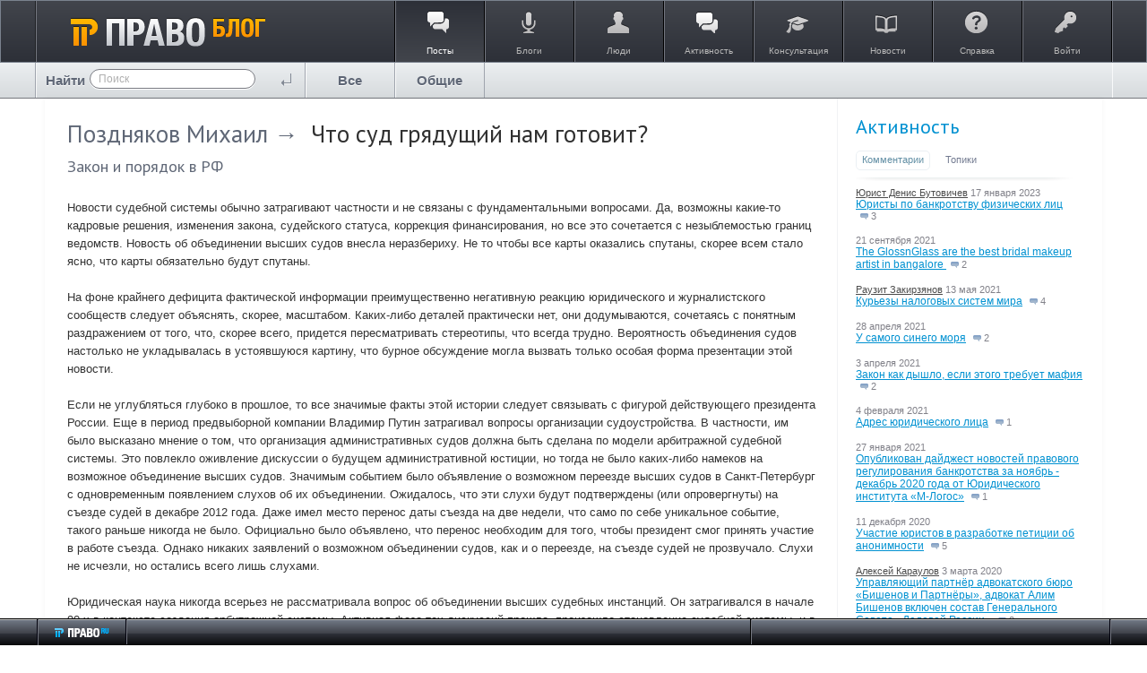

--- FILE ---
content_type: text/html; charset=utf-8
request_url: https://blog.pravo.ru/blog/7306.html
body_size: 22668
content:
<!doctype html>




        
    
    
        

<!--[if lt IE 7]> <html class="no-js ie6 oldie" lang="ru" > <![endif]-->
<!--[if IE 7]>    <html class="no-js ie7 oldie" lang="ru" > <![endif]-->
<!--[if IE 8]>    <html class="no-js ie8 oldie" lang="ru" > <![endif]-->
<!--[if gt IE 8]><!--> <html class="no-js" lang="ru" > <!--<![endif]-->

<head prefix="og: https://ogp.me/ns# article: https://ogp.me/ns/article#">
    
        <meta charset="utf-8">

        <meta name="description" content="Новости судебной системы обычно затрагивают частности и не связаны с фундаментальными вопросами. Да, возможны какие-то кадровые решения, изменения закона, судейского">
        <meta name="keywords" content="ВС РФ,ВАС РФ,ВАС и ВС РФ">
        <meta name="viewport" content="width=device-width, initial-scale=1">
        <meta name="robots" content="index,follow">

        <title>Что суд грядущий нам готовит? / Закон и порядок в РФ / Pravo.ru - коллективные блоги</title>

        
                    <link rel="alternate" type="application/rss+xml" href="https://blog.pravo.ru/rss/comments/7306/" title="Что суд грядущий нам готовит?">
        
        
                    <link rel="canonical" href="/" />
        
        
        
            
            <link rel="stylesheet" type="text/css" href="https://blog.pravo.ru/framework/frontend/components/css-reset/vendor/normalize/normalize.css?v=1" />
<link rel="stylesheet" type="text/css" href="https://blog.pravo.ru/application/frontend/skin/synio2/components/css-helpers/css/css-helpers.css?v=1" />
<link rel="stylesheet" type="text/css" href="https://blog.pravo.ru/application/frontend/skin/synio2/components/typography/css/typography.css?v=1" />
<link rel="stylesheet" type="text/css" href="https://blog.pravo.ru/application/frontend/skin/synio2/components/forms/css/forms.css?v=1" />
<link rel="stylesheet" type="text/css" href="https://blog.pravo.ru/framework/frontend/components/grid/css/grid.css?v=1" />
<link rel="stylesheet" type="text/css" href="https://blog.pravo.ru/framework/frontend/components/ls-core/vendor/nprogress/nprogress.css?v=1" />
<link rel="stylesheet" type="text/css" href="https://blog.pravo.ru/framework/frontend/components/lightbox/vendor/colorbox/colorbox.css?v=1" />
<link rel="stylesheet" type="text/css" href="https://blog.pravo.ru/application/frontend/skin/synio2/components/avatar/css/avatar.css?v=1" />
<link rel="stylesheet" type="text/css" href="https://blog.pravo.ru/application/frontend/skin/synio2/components/avatar/css/avatar-list.css?v=1" />
<link rel="stylesheet" type="text/css" href="https://blog.pravo.ru/framework/frontend/components/slider/vendor/fotorama/fotorama.css?v=1" />
<link rel="stylesheet" type="text/css" href="https://blog.pravo.ru/application/frontend/skin/synio2/components/details/css/details.css?v=1" />
<link rel="stylesheet" type="text/css" href="https://blog.pravo.ru/framework/frontend/components/details/css/details-group.css?v=1" />
<link rel="stylesheet" type="text/css" href="https://blog.pravo.ru/framework/frontend/components/icon/vendor/font-awesome/css/font-awesome.css?v=1" />
<link rel="stylesheet" type="text/css" href="https://blog.pravo.ru/framework/frontend/components/icon/css/icons.css?v=1" />
<link rel="stylesheet" type="text/css" href="https://blog.pravo.ru/application/frontend/skin/synio2/components/alert/css/alert.css?v=1" />
<link rel="stylesheet" type="text/css" href="https://blog.pravo.ru/application/frontend/skin/synio2/components/button/css/button.css?v=1" />
<link rel="stylesheet" type="text/css" href="https://blog.pravo.ru/framework/frontend/components/button/css/toolbar.css?v=1" />
<link rel="stylesheet" type="text/css" href="https://blog.pravo.ru/framework/frontend/components/button/css/group.css?v=1" />
<link rel="stylesheet" type="text/css" href="https://blog.pravo.ru/application/frontend/skin/synio2/components/dropdown/css/dropdown.css?v=1" />
<link rel="stylesheet" type="text/css" href="https://blog.pravo.ru/application/frontend/skin/synio2/components/tabs/css/tabs.css?v=1" />
<link rel="stylesheet" type="text/css" href="https://blog.pravo.ru/application/frontend/skin/synio2/components/item/css/item.css?v=1" />
<link rel="stylesheet" type="text/css" href="https://blog.pravo.ru/application/frontend/skin/synio2/components/item/css/item-group.css?v=1" />
<link rel="stylesheet" type="text/css" href="https://blog.pravo.ru/application/frontend/skin/synio2/components/block/css/block.css?v=1" />
<link rel="stylesheet" type="text/css" href="https://blog.pravo.ru/application/frontend/skin/synio2/components/nav/css/nav.css?v=1" />
<link rel="stylesheet" type="text/css" href="https://blog.pravo.ru/application/frontend/skin/synio2/components/nav/css/layout-nav.css?v=1" />
<link rel="stylesheet" type="text/css" href="https://blog.pravo.ru/application/frontend/skin/synio2/components/tooltip/css/tooltip.css?v=1" />
<link rel="stylesheet" type="text/css" href="https://blog.pravo.ru/application/frontend/skin/synio2/components/modal/css/modal.css?v=1" />
<link rel="stylesheet" type="text/css" href="https://blog.pravo.ru/application/frontend/skin/synio2/components/table/css/table.css?v=1" />
<link rel="stylesheet" type="text/css" href="https://blog.pravo.ru/application/frontend/skin/synio2/components/text/css/text.css?v=1" />
<link rel="stylesheet" type="text/css" href="https://blog.pravo.ru/framework/frontend/components/field/vendor/chosen/chosen.css?v=1" />
<link rel="stylesheet" type="text/css" href="https://blog.pravo.ru/framework/frontend/components/field/vendor/pikaday/css/pikaday.css?v=1" />
<link rel="stylesheet" type="text/css" href="https://blog.pravo.ru/framework/frontend/components/field/vendor/timepicker/jquery.timepicker.css?v=1" />
<link rel="stylesheet" type="text/css" href="https://blog.pravo.ru/application/frontend/skin/synio2/components/field/css/autocomplete.css?v=1" />
<link rel="stylesheet" type="text/css" href="https://blog.pravo.ru/application/frontend/skin/synio2/components/field/css/field.css?v=1" />
<link rel="stylesheet" type="text/css" href="https://blog.pravo.ru/framework/frontend/components/uploader/css/uploader-file.css?v=1" />
<link rel="stylesheet" type="text/css" href="https://blog.pravo.ru/framework/frontend/components/uploader/css/uploader-list.css?v=1" />
<link rel="stylesheet" type="text/css" href="https://blog.pravo.ru/application/frontend/skin/synio2/components/uploader/css/uploader-info.css?v=1" />
<link rel="stylesheet" type="text/css" href="https://blog.pravo.ru/application/frontend/skin/synio2/components/uploader/css/uploader.css?v=1" />
<link rel="stylesheet" type="text/css" href="https://blog.pravo.ru/application/frontend/skin/synio2/components/pagination/css/pagination.css?v=1" />
<link rel="stylesheet" type="text/css" href="https://blog.pravo.ru/application/frontend/skin/synio2/components/editor/css/editor.css?v=1" />
<link rel="stylesheet" type="text/css" href="https://blog.pravo.ru/application/frontend/skin/synio2/components/more/css/more.css?v=1" />
<link rel="stylesheet" type="text/css" href="https://blog.pravo.ru/framework/frontend/components/crop/vendor/cropper/dist/cropper.css?v=1" />
<link rel="stylesheet" type="text/css" href="https://blog.pravo.ru/framework/frontend/components/crop/css/crop.css?v=1" />
<link rel="stylesheet" type="text/css" href="https://blog.pravo.ru/framework/frontend/components/performance/css/performance.css?v=1" />
<link rel="stylesheet" type="text/css" href="https://blog.pravo.ru/application/frontend/skin/synio2/components/toolbar/css/toolbar.css?v=1" />
<link rel="stylesheet" type="text/css" href="https://blog.pravo.ru/application/frontend/skin/synio2/components/actionbar/css/actionbar.css?v=1" />
<link rel="stylesheet" type="text/css" href="https://blog.pravo.ru/framework/frontend/components/badge/css/badge.css?v=1" />
<link rel="stylesheet" type="text/css" href="https://blog.pravo.ru/framework/frontend/components/highlighter/vendor/highlight/styles/github.css?v=1" />
<link rel="stylesheet" type="text/css" href="https://blog.pravo.ru/framework/frontend/components/jumbotron/css/jumbotron.css?v=1" />
<link rel="stylesheet" type="text/css" href="https://blog.pravo.ru/application/frontend/skin/synio2/components/notification/css/notification.css?v=1" />
<link rel="stylesheet" type="text/css" href="https://blog.pravo.ru/application/frontend/skin/synio2/components/blankslate/css/blankslate.css?v=1" />
<link rel="stylesheet" type="text/css" href="https://blog.pravo.ru/application/frontend/skin/synio2/components/favourite/css/favourite.css?v=1" />
<link rel="stylesheet" type="text/css" href="https://blog.pravo.ru/application/frontend/skin/synio2/components/vote/css/vote.css?v=1" />
<link rel="stylesheet" type="text/css" href="https://blog.pravo.ru/application/frontend/skin/synio2/components/media/css/media.css?v=1" />
<link rel="stylesheet" type="text/css" href="https://blog.pravo.ru/application/frontend/skin/synio2/components/property/css/property.css?v=1" />
<link rel="stylesheet" type="text/css" href="https://blog.pravo.ru/application/frontend/skin/synio2/components/photo/css/photo.css?v=1" />
<link rel="stylesheet" type="text/css" href="https://blog.pravo.ru/application/frontend/skin/synio2/components/note/css/note.css?v=1" />
<link rel="stylesheet" type="text/css" href="https://blog.pravo.ru/application/frontend/skin/synio2/components/comment/css/comment-form.css?v=1" />
<link rel="stylesheet" type="text/css" href="https://blog.pravo.ru/application/frontend/skin/synio2/components/comment/css/comment.css?v=1" />
<link rel="stylesheet" type="text/css" href="https://blog.pravo.ru/application/frontend/skin/synio2/components/comment/css/comments.css?v=1" />
<link rel="stylesheet" type="text/css" href="https://blog.pravo.ru/application/frontend/skin/synio2/components/comment/css/comments-toolbar.css?v=1" />
<link rel="stylesheet" type="text/css" href="https://blog.pravo.ru/application/frontend/skin/synio2/components/user/css/user-blocks.css?v=1" />
<link rel="stylesheet" type="text/css" href="https://blog.pravo.ru/application/frontend/skin/synio2/components/user/css/user-header.css?v=1" />
<link rel="stylesheet" type="text/css" href="https://blog.pravo.ru/application/frontend/skin/synio2/components/user/css/user-list-small.css?v=1" />
<link rel="stylesheet" type="text/css" href="https://blog.pravo.ru/application/frontend/skin/synio2/components/user/css/user.css?v=1" />
<link rel="stylesheet" type="text/css" href="https://blog.pravo.ru/application/frontend/skin/synio2/components/user/css/user-list.css?v=1" />
<link rel="stylesheet" type="text/css" href="https://blog.pravo.ru/application/frontend/skin/synio2/components/user/css/settings.css?v=1" />
<link rel="stylesheet" type="text/css" href="https://blog.pravo.ru/application/frontend/skin/synio2/components/user-list-add/css/user-list-add.css?v=1" />
<link rel="stylesheet" type="text/css" href="https://blog.pravo.ru/application/frontend/skin/synio2/components/toolbar-scrollup/css/toolbar-scrollup.css?v=1" />
<link rel="stylesheet" type="text/css" href="https://blog.pravo.ru/application/frontend/skin/synio2/components/toolbar-scrollnav/css/toolbar-scrollnav.css?v=1" />
<link rel="stylesheet" type="text/css" href="https://blog.pravo.ru/application/frontend/skin/synio2/components/tags-personal/css/tags-personal.css?v=1" />
<link rel="stylesheet" type="text/css" href="https://blog.pravo.ru/application/frontend/skin/synio2/components/search-form/css/search-form.css?v=1" />
<link rel="stylesheet" type="text/css" href="https://blog.pravo.ru/application/frontend/skin/synio2/components/search/css/search.css?v=1" />
<link rel="stylesheet" type="text/css" href="https://blog.pravo.ru/application/frontend/skin/synio2/components/search/hideable/search-hideable.css?v=1" />
<link rel="stylesheet" type="text/css" href="https://blog.pravo.ru/application/frontend/components/sort/css/sort.css?v=1" />
<link rel="stylesheet" type="text/css" href="https://blog.pravo.ru/application/frontend/skin/synio2/components/info-list/css/info-list.css?v=1" />
<link rel="stylesheet" type="text/css" href="https://blog.pravo.ru/application/frontend/skin/synio2/components/tags/css/tags-blocks.css?v=1" />
<link rel="stylesheet" type="text/css" href="https://blog.pravo.ru/application/frontend/skin/synio2/components/tags/css/tags.css?v=1" />
<link rel="stylesheet" type="text/css" href="https://blog.pravo.ru/application/frontend/skin/synio2/components/userbar/css/userbar.css?v=1" />
<link rel="stylesheet" type="text/css" href="https://blog.pravo.ru/application/frontend/skin/synio2/components/userbar/css/usernav.css?v=1" />
<link rel="stylesheet" type="text/css" href="https://blog.pravo.ru/application/frontend/skin/synio2/components/admin/css/admin.css?v=1" />
<link rel="stylesheet" type="text/css" href="https://blog.pravo.ru/application/frontend/skin/synio2/components/wall/css/wall.css?v=1" />
<link rel="stylesheet" type="text/css" href="https://blog.pravo.ru/application/frontend/skin/synio2/components/blog/css/blog-blocks.css?v=1" />
<link rel="stylesheet" type="text/css" href="https://blog.pravo.ru/application/frontend/skin/synio2/components/blog/css/blog.css?v=1" />
<link rel="stylesheet" type="text/css" href="https://blog.pravo.ru/application/frontend/skin/synio2/components/blog/css/blog-list.css?v=1" />
<link rel="stylesheet" type="text/css" href="https://blog.pravo.ru/application/frontend/skin/synio2/components/topic/css/topic.css?v=1" />
<link rel="stylesheet" type="text/css" href="https://blog.pravo.ru/application/frontend/skin/synio2/components/poll/css/poll.css?v=1" />
<link rel="stylesheet" type="text/css" href="https://blog.pravo.ru/application/frontend/skin/synio2/components/activity/css/activity.css?v=1" />
<link rel="stylesheet" type="text/css" href="https://blog.pravo.ru/application/frontend/skin/synio2/components/activity/css/blocks.css?v=1" />
<link rel="stylesheet" type="text/css" href="https://blog.pravo.ru/application/frontend/skin/synio2/components/talk/css/talk.css?v=1" />
<link rel="stylesheet" type="text/css" href="https://blog.pravo.ru/application/frontend/skin/synio2/components/talk/css/talk-list.css?v=1" />
<link rel="stylesheet" type="text/css" href="https://blog.pravo.ru/application/frontend/skin/synio2/components/talk/css/message-root.css?v=1" />
<link rel="stylesheet" type="text/css" href="https://blog.pravo.ru/application/frontend/skin/synio2/components/syn-icon/icon.css?v=1" />
<link rel="stylesheet" type="text/css" href="https://blog.pravo.ru/application/frontend/skin/synio2/components/syn-create/create.css?v=1" />
<link rel="stylesheet" type="text/css" href="https://blog.pravo.ru/application/frontend/skin/synio2/assets/css/layout.css?v=1" />
<link rel="stylesheet" type="text/css" href="https://blog.pravo.ru/application/frontend/skin/synio2/assets/css/print.css?v=1" />
<link rel="stylesheet" type="text/css" href="https://blog.pravo.ru/application/frontend/skin/synio2/themes/default/style.css?v=1" />

        
    <link href="//fonts.googleapis.com/css?family=PT+Sans:400,700&amp;subset=latin,cyrillic" rel="stylesheet" type="text/css">
    <link rel="search" type="application/opensearchdescription+xml" href="https://blog.pravo.ru/search/opensearch/" title="Pravo.ru - коллективные блоги" />


        <link href="https://blog.pravo.ru/application/frontend/skin/synio2/assets/images/favicons/favicon.ico?v1" rel="shortcut icon" />

        <script>
            var PATH_ROOT                   = 'https://blog.pravo.ru/',PATH_SKIN                   = 'https://blog.pravo.ru/application/frontend/skin/synio2',PATH_FRAMEWORK_FRONTEND     = 'https://blog.pravo.ru/framework/frontend/framework',PATH_FRAMEWORK_LIBS_VENDOR  = 'https://blog.pravo.ru/framework/libs/vendor',LIVESTREET_SECURITY_KEY = '4aa5d2fab72c4866732851ca4d33dc3d',LANGUAGE                = 'ru',WYSIWYG                 = false,ACTION = 'blog';var aRouter = [];aRouter['error'] = 'https://blog.pravo.ru/error/';aRouter['index'] = 'https://blog.pravo.ru/index/';aRouter['auth'] = 'https://blog.pravo.ru/auth/';aRouter['profile'] = 'https://blog.pravo.ru/profile/';aRouter['blog'] = 'https://blog.pravo.ru/blog/';aRouter['info'] = 'https://blog.pravo.ru/info/';aRouter['people'] = 'https://blog.pravo.ru/people/';aRouter['settings'] = 'https://blog.pravo.ru/settings/';aRouter['tag'] = 'https://blog.pravo.ru/tag/';aRouter['talk'] = 'https://blog.pravo.ru/talk/';aRouter['comments'] = 'https://blog.pravo.ru/comments/';aRouter['rss'] = 'https://blog.pravo.ru/rss/';aRouter['blogs'] = 'https://blog.pravo.ru/blogs/';aRouter['search'] = 'https://blog.pravo.ru/search/';aRouter['admin'] = 'https://blog.pravo.ru/admin/';aRouter['ajax'] = 'https://blog.pravo.ru/ajax/';aRouter['feed'] = 'https://blog.pravo.ru/feed/';aRouter['stream'] = 'https://blog.pravo.ru/stream/';aRouter['subscribe'] = 'https://blog.pravo.ru/subscribe/';aRouter['content'] = 'https://blog.pravo.ru/content/';aRouter['property'] = 'https://blog.pravo.ru/property/';aRouter['wall'] = 'https://blog.pravo.ru/wall/';aRouter['sitemap'] = 'https://blog.pravo.ru/sitemap/';        </script>

        
    
    
            

                    
    
            <style>
            .layout-userbar,
            .layout-container {
                min-width: 320px;
                max-width: 1200px;
            }
        </style>
    
    <meta name="viewport" content="">


    <meta property="og:image" content="https://blog.pravo.ru/application/frontend/skin/synio2/og-default.png" />
<meta property="og:site_name" content="Pravo.ru - коллективные блоги" />
<meta property="og:type" content="article" />
<meta property="og:title" content="Что суд грядущий нам готовит?" />
<meta property="og:description" content="Новости судебной системы обычно затрагивают частности и не связаны с фундаментальными вопросами. Да, возможны какие-то кадровые решения, изменения закона, судейского" />
<meta property="og:url" content="https://blog.pravo.ru/blog/7306.html" />
<meta property="article:author" content="https://blog.pravo.ru/profile/1232/" />
<meta property="article:published_time" content="2013-07-31T10:33:42+04:00" />
<meta property="article:tag" content="ВС РФ" />
<meta property="article:tag" content="ВАС РФ" />
<meta property="article:tag" content="ВАС и ВС РФ" />

</head>



    
    

<body class="layout layout--user-role-guest layout--user-role-not-admin layout--template-synio2 layout--fluid  " >
    
    

    
    
<div id="header" class="b-header">
        <div class="b-contents">
            <div title="Перейти на главную страницу" class="b-logo">
                <div class="b-start-button">
                    <a class="g-hnc" href="https://blog.pravo.ru"><img alt="право.ru" height="34" width="217" src="https://blog.pravo.ru/application/frontend/skin/synio2/images/new_pravo/logo.png"/></a>
                </div>
            </div>
            <div class="border">
                <div class="l-r">
                    <ul class="b-main-menu">
                        <li class="selected">
                            <a href="https://blog.pravo.ru" class="item-posts">
                                <i></i>
                                <span>Посты</span>
                            </a>
                        </li>
                        <li>
                            <a href="https://blog.pravo.ru/blogs/" class="item-blogs">
                                <i></i>
                                <span>Блоги</span>
                            </a>
                        </li>
                        <li>
                            <a href="https://blog.pravo.ru/people/" class="item-people">
                                <i></i>
                                <span>Люди</span>
                            </a>
                        </li>
                        <li>
                            <a href="https://blog.pravo.ru/stream/" class="item-stream">
                                <i></i>
                                <span>Активность</span>
                            </a>
                        </li>
                        
                        <li>
                            <a href="http://faq.pravo.ru" class="item-consult" target="_blank">
                                <i></i>
                                <span>Консультация</span>
                            </a>
                        </li>
                        <li>
                            <a href="http://pravo.ru/" target="_blank" class="item-news">
                                <i></i>
                                <span>Новости</span>
                            </a>
                        </li>
                        <li>
                            <a href="https://blog.pravo.ru/info/help/" class="item-info">
                                <i></i>
                                <span>Справка</span>
                            </a>
                        </li>
                        <li class="b-login-btn">
                                                            <a href="https://blog.pravo.ru/auth/login/" class="item-enter js-modal-toggle-login">
                                <i></i>
                                <span>Войти</span></a>
                                                    </li>
                    </ul>
                </div>
            </div>
        </div>
    </div>
    <div class="b-nav-header">
        <div class="b-contents">
            






<form action="https://blog.pravo.ru/search/topics" method="get" >
    
        <div class="b-serch-index">
                    <p>Найти</p>
                    <div class="b-nav" id="nav">
                        <div class="l-indent">
            












    
    
    
    
    







    <div class="ls-field  ls-clearfix  "
        
        >

        
        
        
        <div class="ls-field-holder">
            
    <input type="text"     id="ls-field96680788"
    class="ls-field-input b-nav-search standby"
    value=""    name="q"    placeholder="Поиск"            
    
 />

        </div>

        
            </div>



                        </div>
                    </div>
            <input type="submit" class="search_enter" value="" />
        </div>
    
</form>

            
                            







                

    




    <ul class="ls-nav ls-nav--root  b-nav ls-clearfix" >
                    
                                                                        












    <li class="ls-nav-item  "  role="menuitem"
        >

        
        <a href="https://blog.pravo.ru/" class="ls-nav-item-link" >
            
            
            
            <span class="ls-nav-item-text">Все</span>

            
            
            
                    </a>
        <i></i>

        
            </li>

                                                                    
                                                                        












    <li class="ls-nav-item  "  role="menuitem"
        >

        
        <a href="/blog/" class="ls-nav-item-link" >
            
            
            
            <span class="ls-nav-item-text">Общие</span>

            
            
            
                    </a>
        <i></i>

        
            </li>

                                                                    
                                                            
                                                    </ul>

                    </div>
    </div>
    <ul class="menu-fly">
        <li><a href="https://blog.pravo.ru">ПРАВО.ru Блог</a></li>
        <li><a href="https://blog.pravo.ru">Посты</a></li>
        <li><a href="https://blog.pravo.ru/blogs/">Блоги</a></li>
        <li><a href="https://blog.pravo.ru/people/">Люди</a></li>
        <li><a href="http://faq.pravo.ru">Консультации</a></li>
        <li><a target="_blank" href="http://pravo.ru/">Новости</a></li>
        <li><a href="https://blog.pravo.ru/info/help/">Справка</a></li>
        <li><a href="https://blog.pravo.ru/login/" class="item-enter">Войти</a></li>
    </ul>
    <!-- /Header -->


    


    
    <div id="container" class="layout-container  layout-has-sidebar">
        
        <div class="layout-wrapper ls-clearfix ">
            
            <div class="layout-content"
                 role="main"
                 >

                

                
                

                
                    
                                            
                                                                                    
                                                        
                        
                                            
                    
                                            
                                                            

                

                
    
    



    
            



    



<article class="ls-topic ls-topic--single   topic js-topic" >
    
    <header class="ls-topic-header">
        
        
        <h1 class="ls-topic-title ls-word-wrap">
            
                
                <a href="https://blog.pravo.ru/profile/1232/" class="profile-name" style="color: #5f6776;">Поздняков Михаил</a><span style="color: #5f6776;">&nbsp;→&nbsp;</span>

                                    Что суд грядущий нам готовит?
                            
        </h1>

        
        
                                                                                            
                    <ul class="ls-topic-blogs ls-clearfix">
                                    <li class="ls-topic-blogs-item"><a href="https://blog.pravo.ru/blog/zip/">Закон и порядок в РФ</a></li>
                            </ul>
            </header>


    
    

    
    
        
        
        
        <div class="ls-topic-content">
            <div class="ls-topic-text ls-text">
                
                                            Новости судебной системы обычно затрагивают частности и не связаны с фундаментальными вопросами. Да, возможны какие-то кадровые решения, изменения закона, судейского статуса, коррекция финансирования, но все это сочетается с незыблемостью границ ведомств. Новость об объединении высших судов внесла неразбериху. Не то чтобы все карты оказались спутаны, скорее всем стало ясно, что карты обязательно будут спутаны. <br/>
<br/>
На фоне крайнего дефицита фактической информации преимущественно негативную реакцию юридического и журналистского сообществ следует объяснять, скорее, масштабом. Каких-либо деталей практически нет, они додумываются, сочетаясь с понятным раздражением от того, что, скорее всего, придется пересматривать стереотипы, что всегда трудно. Вероятность объединения судов настолько не укладывалась в устоявшуюся картину, что бурное обсуждение могла вызвать только особая форма презентации этой новости. <br/>
<br/>
Если не углубляться глубоко в прошлое, то все значимые факты этой истории следует связывать с фигурой действующего президента России. Еще в период предвыборной компании Владимир Путин затрагивал вопросы организации судоустройства. В частности, им было высказано мнение о том, что организация административных судов должна быть сделана по модели арбитражной судебной системы. Это повлекло оживление дискуссии о будущем административной юстиции, но тогда не было каких-либо намеков на возможное объединение высших судов. Значимым событием было объявление о возможном переезде высших судов в Санкт-Петербург с одновременным появлением слухов об их объединении. Ожидалось, что эти слухи будут подтверждены (или опровергнуты) на съезде судей в декабре 2012 года. Даже имел место перенос даты съезда на две недели, что само по себе уникальное событие, такого раньше никогда не было. Официально было объявлено, что перенос необходим для того, чтобы президент смог принять участие в работе съезда. Однако никаких заявлений о возможном объединении судов, как и о переезде, на съезде судей не прозвучало. Слухи не исчезли, но остались всего лишь слухами. <br/>
<br/>
Юридическая наука никогда всерьез не рассматривала вопрос об объединении высших судебных инстанций. Он затрагивался в начале 90-х в контексте создания арбитражной системы. Активная фаза тех дискуссий прошла, произошло становление судебной системы, и в 2000-х арбитражная система стала данностью. Споры возникали лишь о границе компетенций, в частности, в отношении административной юстиции. <br/>
<br/>
В ходе естественного развития юридической жизни сама попытка обсуждать вопрос о слиянии высших судебных ведомств была немыслима из-за ее некорректности. Это выглядело бы, как публичное сомнение в состоятельности того или иного судебного ведомства. Для того, чтобы полно раскрыть, этот тезис надо уточнить, что юридическая деятельность — это всегда прямая или косвенная включенность в судебную иерархию, что выступает ограничением для высказывания подобных суждений. Юристы всегда имеют специализацию, что неизбежно выражается в преимущественной работе в конкретном сегменте судебной системы. Поэтому так или иначе все юридическое сообщество делится на две большие группы, которые в своей деятельности ориентируются на какое-то судебное ведомство — общая юрисдикция или арбитраж. Постановка вопроса об оценке высшей судебной инстанции выведена за рамки стандартной юридической дискуссии. Это своего рода негласные правила, действующие в обе стороны. Как не принято оценивать работу высшей судебной инстанции, в сферу которой ты включен в силу профессиональной специализации, так не приветствуется постановка вопроса о качестве работы «чужого» ведомства. <br/>
<br/>
Сегодня юридическая наука не имеет возможности объективно сравнивать работу судебных ведомств. Нет ни критериев, ни методик. Теория государства и права занимается глубоко абстрактными вещами, а дисциплины, сориентированные на судоустройство, не прошли инкубационную стадию и не готовы модерировать юридическую дискуссию. Таким образом, на сегодняшний момент юридическая наука и практика не имеют возможности поставить вопрос о целесообразности либо нецелесообразности объединения высших судебных инстанций. Для анализа явлений такого порядка у юриспруденции нет надлежащего ни понятийного языка, ни инструментария. <br/>
<br/>
Высшие судебные инстанции это, безусловно, важные участники внутриполитического пространства. Идея об их объединении — продукт политической реальности, она не является следствием развития юридической мысли. Можно говорить лишь об отпечатке политических процессов в юридическом пространстве. Именно так следует оценивать неоднократные высказывания Михаила Барщевского в пользу идеи объедения высших судов. С тем лишь уточнением, что он высказывался о необходимости объединения всех высших судов, в том числе и Конституционного. Из политического характера заявления об объединении судов и следует, что реальная его причина не может быть адекватно описана в юридической терминологии. <br/>
<br/>
Учитывая стремительность развития событий и высокую вероятность принятия необходимых изменений в законы, вопрос стоит о том, как объединение может отразиться на работе судебной системы. <br/>
<br/>
Можно предположить, что конфигурация судебных систем останется без существенной корректировки. Останутся в своих стенах как арбитражные суды, так и все суды общей юрисдикции. Вряд ли следует ожидать каких-либо активных попыток унификации гражданского судопроизводства. Политический характер идеи объединения высших судов исключает постановку на первый план сугубо юридической проблематики. Скорее всего, идея объединения ГПК и АПК не рассматривается как приоритетная. Единственное, чего следует ожидать, это изменений в связи с созданием административной юстиции. <br/>
<br/>
Обзор высказываний на тему возможного объединения судов сводится к тому, что на первый план выходит беспокойство по поводу будущего арбитражной системы. Это связано с различием в масштабах судебных ведомств. Общая юрисдикция численно превышает арбитраж в 8 раз. А наиболее активная часть юридического сообщества сгруппирована вокруг арбитражной системы, и методики достижения единообразия судебной практики, наработанные ВАС, представляются ценными. <br/>
<br/>
Структурно арбитражная система более однородна, в то время, как в системе общей юрисдикции одновременно сосуществуют несколько организационных моделей. Помимо стандартного вертикального деления на три звена (район, область и верхний уровень), есть система военных судов и мировая юстиция. Причем все эти модули не находятся в строгом соотношении, ситуация динамична. В арбитражной системе разнообразие есть, но оно носит четко структурированный характер. <br/>
<br/>
Сейчас нет четкой модели предстоящего объединения высших судебных инстанций, и вряд ли она будет озвучена до всех деталях. Скорее всего, мы будем наблюдать приоритет тактики над стратегией. Это все аргументы в пользу того, что система общей юрисдикции более, нежели арбитраж, склонна включить в себя новый элемент. В контексте предстоящего объединения постановка вопроса о судьбе арбитражной системы звучит наиболее остро. <br/>
<br/>
Есть два основных блока, которые требуют ясности. Первый блок — финансирование. Успешность судебного администрирования предполагает не только правильные управленческие решения, но и достаточное финансирование. Арбитражная система имеет отличия от системы общей юрисдикции в том, что в ней функции процессуального контроля и распоряжения финансами сосредоточены в одном органе — в ВАС. В общей юрисдикции финансирование выстроено по более сложной схеме. Основные средства идут через систему Судебного департамента, и лишь ВС РФ распоряжается своими средствами самостоятельно. Каждая система имеет достоинства и недостатки. С точки зрения общего подхода, правильнее разделение функций, однако, результаты работы арбитражной системы свидетельствуют о том, что сложившаяся там организация имеет право на существование. Более того, вне зависимости от конкретных задач, которыми продиктовано объединение судов, вряд ли предполагается дезорганизация работы. Поэтому наиболее оптимальным вариантом представляется сохранение статус-кво. <br/>
<br/>
Учитывая естественную склонность власти выбирать наименее сложный вариант, скорее всего, на первых порах статус-кво будет сохранен. Вместе с этим следует ожидать, что в среднесрочной перспективе произойдет постановка вопроса об унификации принципов финансирования. Это приведет к постепенному движению в сторону признания Судебного департамента как основного распорядителя финансовых средств. Некоторая автономия высшей судебной инстанции, по аналогии с действующим ВС РФ, не может рассматриваться, как сохранение модели финансирования устоявшейся в арбитражной системе. Поэтому в перспективе для арбитражных судов есть вероятность трансформации организационных принципов, связанная с возможным переходом к новой модели финансирования, основанной на отделении функции процессуального контроля от распоряжения финансовыми средствами. <br/>
<br/>
Второй блок вопросов, на который следует обратить внимание, это механизмы достижения единообразия судебной практики. В арбитраже выстроен достаточно эффективный механизм достижения единообразия судебной практики. Он завязан на работу Президиума ВАС. Спецификой работы Президиума является сочетание процессуальных и административных (управленческих) полномочий. В ВС действует один Президиум, который рассматривает все категории дел. В том случае, если будет сформирован единый Президиум, значительная часть специфики работы арбитражной системы может быть утрачена. Сложно прогнозировать, каким образом будет функционировать Президиум единого высшего судебного органа. Возможны разные конфигурации. Создание единого органа не препятствует выработке принципа работы, при котором каждая отрасль приобретет большую автономность. Но это создает неопределенность, хотя и не исключает сохранение ритма управления судебной практикой, который набран в ВАС. Высока вероятность того, что после объединения высших судебных инстанций в течение двух-трех лет будет переходный период, в ходе которого будут сохраняться, прежние принципы работы.<br/>
<br/>
Автор — Михаил Поздняков, научный сотрудник Института проблем правоприменения
                                    
            </div>

            
                    </div>

        
        
                            


                    

        
        
                            

                    
    


    
    
                    
                            



    

    

    <div class="ls-tags  js-tags-favourite" data-param-target_id="7306" >
        
        
                            







<a class="ls-tags-item  " href="https://blog.pravo.ru/tag/%D0%92%D0%A1+%D0%A0%D0%A4/" rel="tag">ВС РФ</a>, 
                            







<a class="ls-tags-item  " href="https://blog.pravo.ru/tag/%D0%92%D0%90%D0%A1+%D0%A0%D0%A4/" rel="tag">ВАС РФ</a>, 
                            



    



<a class="ls-tags-item ls-tags-item--last  " href="https://blog.pravo.ru/tag/%D0%92%D0%90%D0%A1+%D0%B8+%D0%92%D0%A1+%D0%A0%D0%A4/" rel="tag">ВАС и ВС РФ</a>
                    
    
    
    </div>

                    
        <footer class="ls-topic-footer">
            
            
                <ul class="ls-topic-info ls-clearfix">
                    
                        
                                                    <li class="ls-topic-info-item ls-topic-info-item--vote">
                                
                                












                
    
    

    


<div class="ls-vote ls-vote--count-positive ls-vote--not-voted ls-vote--locked ls-vote--default  js-vote-topic"  data-param-i-target-id="7306">
    
    <div class="ls-vote-body">
        
            
            <div class="ls-vote-rating js-vote-rating">
                                    1
                            </div>

            
            <div class="ls-vote-item ls-vote-item-up js-vote-item" title="" data-vote-value="1"></div>

            
                            <div class="ls-vote-item ls-vote-item-abstain js-vote-item" title="" data-vote-value="0"></div>
            
            
            <div class="ls-vote-item ls-vote-item-down js-vote-item" title="" data-vote-value="-1"></div>
        
    </div>
</div>
                            </li>
                        
                        
                        <li class="ls-topic-info-item ls-topic-info-item--author">
                            










    
    

<div class="ls-avatar ls-avatar--inline ls-avatar--has-name ls-avatar--size-text  user-item" >
    
        
        <a href="https://blog.pravo.ru/profile/1232/" class="ls-avatar-image-link">            <img src="https://blog.pravo.ru/uploads/images/00/12/32/2012/05/02/avatar_100x100_24x24crop.jpg?131746" alt="" class="ls-avatar-image">
        </a>
        
                    <div class="ls-avatar-name">
                <a href="https://blog.pravo.ru/profile/1232/" class="ls-avatar-name-link">                    Поздняков Михаил
                </a>            </div>
            
</div>
                        </li>

                        
                        <li class="ls-topic-info-item ls-topic-info-item--date">
                            <time datetime="2013-07-31T10:33:42+04:00" title="31 июля 2013, 10:33">
                                31 июля 2013, 10:33
                            </time>
                        </li>

                                                    
                            <li class="ls-topic-info-item ls-topic-info-item--share">
                                <i class="ls-topic-share js-popover-default" title="Поделиться" data-tooltip-target="#topic_share_7306"></i>
                            </li>

                            
                            <li class="ls-topic-info-item ls-topic-info-item--favourite">
                                











<div class="ls-favourite   js-favourite-topic ls-topic-favourite"
     data-param-i-target-id="7306"
     title="Добавить в избранное"
     data-param-target_type="topic" >

    
    <div class="ls-favourite-toggle js-favourite-toggle"></div>

    
            <span class="ls-favourite-count js-favourite-count" style="display: none;">
            0
        </span>
    </div>
                            </li>
                        
                        
                        
                        
                                             
                </ul>
             
        </footer>

        
                    <div class="ls-tooltip" id="topic_share_7306">
                <div class="ls-tooltip-content js-ls-tooltip-content">
                    
                        <div class="yashare-auto-init" data-yashareTitle="Что суд грядущий нам готовит?" data-yashareLink="https://blog.pravo.ru/blog/7306.html" data-yashareL10n="ru" data-yashareType="small" data-yashareTheme="counter" data-yashareQuickServices="yaru,vkontakte,facebook,twitter,odnoklassniki,moimir,gplus"></div>
                    
                </div>
            </div>
             
</article>

    

    
    



    
        
    


<div class="ls-comments js-comments  js-topic-comments"
    data-target-type="topic"
    data-target-id="7306"
    data-comment-last-id="37271"
    id="comments" >

    
    

    
    <header class="ls-comments-header">
        <h3 class="comments-title js-comments-title">
                            3 комментария
                    </h3>

        
        
    </header>


    

    
    
    
                
    
    
            






        



<div class="ls-button-toolbar  ls-comments-actions ls-actionbar ls-clearfix"  role="toolbar">
                                        
    




    



    
    <div class="ls-button-group ls-button-group--horizontal   ls-actionbar-group ls-clearfix"  role="group">
                                                        
    







<button
                    type="submit"
            value=""
                                                        class="ls-button  js-comments-fold-all-toggle"
        >
    
    
    
    Свернуть все

    </button>

                                        </div>


                        </div>
    
    
    

    
    <div class="ls-comment-list js-comment-list" >
        





    
    
    
    
    
    
    
    <div class="ls-comment-wrapper js-comment-wrapper" data-id="37180">

    
    
        


















<section class   = "ls-comment   open js-comment"
         id      = "comment37180"
         data-id = "37180"
         data-parent-id = ""
         >
    
    

    
    <div class="ls-comment-fold js-comment-fold" data-id="37180">
        

<i class="syn-icon syn-icon-fold  ls-comment-fold-icon-fold" title="Свернуть" ></i>
        

<i class="syn-icon syn-icon-unfold  ls-comment-fold-icon-unfold" title="Развернуть" ></i>
    </div>

    
    
    
            
        <a href="https://blog.pravo.ru/profile/11157/" class="ls-comment-avatar">
            <img src="" height=64 width=64 alt="Пётр Стратеев" />
        </a>

        
        <ul class="ls-comment-info ls-clearfix">
            
            

            
            
        </ul>

        
        <div class="ls-comment-content">
            
            

            <div class="ls-comment-text ls-text">
                В Юридической коррупции Российского ФАШИЗМА ( РФ ) — без перемен!!! Все на своих местах. В трудах и заботах о РФ и о себе, самосебелюбимых Оборотнях ФУФЛОюристах РФ. <br/><br/>Напрашивается сравнение со стойкими оловянными солдатиками РФ, однако!!!
            </div>

            
            
        </div>

        
        
        
        <ul class="ls-comment-actions ls-clearfix">
            
            

            
            


<li class="ls-comment-info-item  ls-comment-username" >
            <a href="https://blog.pravo.ru/profile/11157/" class="" >
            Пётр Стратеев
        </a>
    </li>

            
            
            <li class="ls-comment-date">
                <a href="https://blog.pravo.ru/comments/37180" title="Ссылка на комментарий">
                    <time datetime="2013-11-07T01:42:25+04:00" title="7 ноября 2013, 01:42">
                        7 ноября 2013, 01:42
                    </time>
                </a>
            </li>

            
            
            
                            
                
                <li class="ls-comment-scroll-to ls-comment-scroll-to-child js-comment-scroll-to-child"
                    title="Обратно к ответу">

                    <i class="ls-comment-scroll-to-icon"></i>
                </li>
            
            
            
            
            
            
            
            
            



        </ul>

        
                    
            












                
    
    




<div class="ls-vote ls-vote--small ls-vote--count-negative ls-vote--not-voted ls-vote--locked  ls-comment-vote js-comment-vote"  data-param-i-target-id="37180">
    
    <div class="ls-vote-body">
        
            
            <div class="ls-vote-rating js-vote-rating">
                                    -1
                            </div>

            
            <div class="ls-vote-item ls-vote-item-up js-vote-item" title="" data-vote-value="1"></div>

            
            
            
            <div class="ls-vote-item ls-vote-item-down js-vote-item" title="" data-vote-value="-1"></div>
        
    </div>
</div>
            
    
    
</section>
    

    
        
    
    
            </div>
    
    
    
    
    <div class="ls-comment-wrapper js-comment-wrapper" data-id="37264">

    
    
        


















<section class   = "ls-comment   open js-comment"
         id      = "comment37264"
         data-id = "37264"
         data-parent-id = ""
         >
    
    

    
    <div class="ls-comment-fold js-comment-fold" data-id="37264">
        

<i class="syn-icon syn-icon-fold  ls-comment-fold-icon-fold" title="Свернуть" ></i>
        

<i class="syn-icon syn-icon-unfold  ls-comment-fold-icon-unfold" title="Развернуть" ></i>
    </div>

    
    
    
            
        <a href="https://blog.pravo.ru/profile/11157/" class="ls-comment-avatar">
            <img src="" height=64 width=64 alt="Пётр Стратеев" />
        </a>

        
        <ul class="ls-comment-info ls-clearfix">
            
            

            
            
        </ul>

        
        <div class="ls-comment-content">
            
            

            <div class="ls-comment-text ls-text">
                Суд грядущий, уже, НИЧЕГО нам не готовит. Грядущее готовит этому суду….
            </div>

            
            
        </div>

        
        
        
        <ul class="ls-comment-actions ls-clearfix">
            
            

            
            


<li class="ls-comment-info-item  ls-comment-username" >
            <a href="https://blog.pravo.ru/profile/11157/" class="" >
            Пётр Стратеев
        </a>
    </li>

            
            
            <li class="ls-comment-date">
                <a href="https://blog.pravo.ru/comments/37264" title="Ссылка на комментарий">
                    <time datetime="2013-11-07T15:22:52+04:00" title="7 ноября 2013, 15:22">
                        7 ноября 2013, 15:22
                    </time>
                </a>
            </li>

            
            
            
                            
                
                <li class="ls-comment-scroll-to ls-comment-scroll-to-child js-comment-scroll-to-child"
                    title="Обратно к ответу">

                    <i class="ls-comment-scroll-to-icon"></i>
                </li>
            
            
            
            
            
            
            
            
            



        </ul>

        
                    
            












                
    
    




<div class="ls-vote ls-vote--small ls-vote--count-zero ls-vote--not-voted ls-vote--locked  ls-comment-vote js-comment-vote"  data-param-i-target-id="37264">
    
    <div class="ls-vote-body">
        
            
            <div class="ls-vote-rating js-vote-rating">
                                    0
                            </div>

            
            <div class="ls-vote-item ls-vote-item-up js-vote-item" title="" data-vote-value="1"></div>

            
            
            
            <div class="ls-vote-item ls-vote-item-down js-vote-item" title="" data-vote-value="-1"></div>
        
    </div>
</div>
            
    
    
</section>
    

    
        
    
    
            </div>
    
    
    
    
    <div class="ls-comment-wrapper js-comment-wrapper" data-id="37271">

    
    
        


















<section class   = "ls-comment   open js-comment"
         id      = "comment37271"
         data-id = "37271"
         data-parent-id = ""
         >
    
    

    
    <div class="ls-comment-fold js-comment-fold" data-id="37271">
        

<i class="syn-icon syn-icon-fold  ls-comment-fold-icon-fold" title="Свернуть" ></i>
        

<i class="syn-icon syn-icon-unfold  ls-comment-fold-icon-unfold" title="Развернуть" ></i>
    </div>

    
    
    
            
        <a href="https://blog.pravo.ru/profile/11157/" class="ls-comment-avatar">
            <img src="" height=64 width=64 alt="Пётр Стратеев" />
        </a>

        
        <ul class="ls-comment-info ls-clearfix">
            
            

            
            
        </ul>

        
        <div class="ls-comment-content">
            
            

            <div class="ls-comment-text ls-text">
                Отличную Свободу ОТ слова придумали в РФ!!!<br/>
<br/>
Слово, сказанное о Российском ФАШИЗМЕ ( РФ ) и/или о его КОРРУПЦИИ РФ, словом в РФ — не считается и пониманию НЕ ПОДЛЕЖИТ!!!
            </div>

            
            
        </div>

        
        
        
        <ul class="ls-comment-actions ls-clearfix">
            
            

            
            


<li class="ls-comment-info-item  ls-comment-username" >
            <a href="https://blog.pravo.ru/profile/11157/" class="" >
            Пётр Стратеев
        </a>
    </li>

            
            
            <li class="ls-comment-date">
                <a href="https://blog.pravo.ru/comments/37271" title="Ссылка на комментарий">
                    <time datetime="2013-11-07T17:34:04+04:00" title="7 ноября 2013, 17:34">
                        7 ноября 2013, 17:34
                    </time>
                </a>
            </li>

            
            
            
                            
                
                <li class="ls-comment-scroll-to ls-comment-scroll-to-child js-comment-scroll-to-child"
                    title="Обратно к ответу">

                    <i class="ls-comment-scroll-to-icon"></i>
                </li>
            
            
            
            
            
            
            
            
            



        </ul>

        
                    
            












                
    
    




<div class="ls-vote ls-vote--small ls-vote--count-zero ls-vote--not-voted ls-vote--locked  ls-comment-vote js-comment-vote"  data-param-i-target-id="37271">
    
    <div class="ls-vote-body">
        
            
            <div class="ls-vote-rating js-vote-rating">
                                    0
                            </div>

            
            <div class="ls-vote-item ls-vote-item-up js-vote-item" title="" data-vote-value="1"></div>

            
            
            
            <div class="ls-vote-item ls-vote-item-down js-vote-item" title="" data-vote-value="-1"></div>
        
    </div>
</div>
            
    
    
</section>
    

    
                        </div>
            
    </div>

    
    


    
    
















    

    
                        









<div class="ls-alert ls-alert--info   js-alert" role="alert"  >
    
    
    
            <div class="ls-alert-body">
            
                                    Только зарегистрированные и авторизованные пользователи могут оставлять комментарии
                            
        </div>
    
    
    </div>

            
    
    
    
    
</div>



                
            </div>

            
                           <aside class="layout-sidebar" role="complementary">
                    <div class="ls-block ls-block--primary ls-block--activity-recent ls-block--has-tabs  js-block-default js-activity-block-recent" >
        
                    <header class="ls-block-header">
                
                    <h3 class="ls-block-title">
                                                    <a href="https://blog.pravo.ru/stream/">Активность</a>
                                            </h3>
                
            </header>
        
        

        
        
        

        
        
        
                    





        
<div class="ls-tabs  js-tabs-block" >
    
    

<ul class="ls-tab-list   ls-clearfix"  data-tab-list>
                
                        

<li class="ls-tab   active" 
    data-tab
    data-lstab-options='{
        "target": "tab93634730",
        "urls": {
            "load": "https://blog.pravo.ru/ajax/stream/comment"
        }
    }'>

            <a href="https://blog.pravo.ru/ajax/stream/comment" class="ls-tab-inner">Комментарии</a>
    </li>
                                

<li class="ls-tab   " 
    data-tab
    data-lstab-options='{
        "target": "tab1396252512",
        "urls": {
            "load": "https://blog.pravo.ru/ajax/stream/topic"
        }
    }'>

            <a href="https://blog.pravo.ru/ajax/stream/topic" class="ls-tab-inner">Топики</a>
    </li>
            </ul>

    
                
    <div class="ls-tabs-panes" data-tab-panes>
                                    <div class="ls-tab-pane" style="display: block" data-tab-pane id="tab93634730">
                    
                    
                                            


<div class="ls-activity-block-recent-items">
            
        

<div class="ls-activity-block-recent-item js-title-comment" title="Да, знаком с такими. Иногда даже уже переделать за ними не получается, приходится отсуживать..." >
    <a href="https://blog.pravo.ru/profile/3512/" class="ls-activity-block-recent-user">Юрист Денис Бутовичев</a>

    <time datetime="2023-01-17T09:42:21+03:00" class="ls-activity-block-recent-date">
        17 января 2023
    </time>

    <div>
        <a href="https://blog.pravo.ru/blog/34731.html" class="ls-activity-block-recent-title">Юристы по банкротству физических лиц</a>

        <a href="https://blog.pravo.ru/blog/34731.html#comments" class="ls-activity-block-recent-comments">
            <i class="ls-activity-block-recent-comments-icon"></i>
            3
        </a>
    </div>
</div>
            
        

<div class="ls-activity-block-recent-item js-title-comment" title="I love this, thanks!" >
    <a href="https://blog.pravo.ru/profile/30572/" class="ls-activity-block-recent-user"></a>

    <time datetime="2021-09-21T20:15:17+03:00" class="ls-activity-block-recent-date">
        21 сентября 2021
    </time>

    <div>
        <a href="https://blog.pravo.ru/blog/34311.html" class="ls-activity-block-recent-title">The GlossnGlass are the best bridal makeup artist in bangalore </a>

        <a href="https://blog.pravo.ru/blog/34311.html#comments" class="ls-activity-block-recent-comments">
            <i class="ls-activity-block-recent-comments-icon"></i>
            2
        </a>
    </div>
</div>
            
        

<div class="ls-activity-block-recent-item js-title-comment" title="Вспомнился мультфильм про Чиполлино" >
    <a href="https://blog.pravo.ru/profile/3045/" class="ls-activity-block-recent-user">Раузит Закирзянов</a>

    <time datetime="2021-05-13T18:07:34+03:00" class="ls-activity-block-recent-date">
        13 мая 2021
    </time>

    <div>
        <a href="https://blog.pravo.ru/blog/33036.html" class="ls-activity-block-recent-title">Курьезы налоговых систем мира</a>

        <a href="https://blog.pravo.ru/blog/33036.html#comments" class="ls-activity-block-recent-comments">
            <i class="ls-activity-block-recent-comments-icon"></i>
            4
        </a>
    </div>
</div>
            
        

<div class="ls-activity-block-recent-item js-title-comment" title="Статья конечно не об этом, а намного глубже, но я тоже люблю бывать у синего моря! А еще больше..." >
    <a href="https://blog.pravo.ru/profile/30493/" class="ls-activity-block-recent-user"></a>

    <time datetime="2021-04-28T00:51:08+03:00" class="ls-activity-block-recent-date">
        28 апреля 2021
    </time>

    <div>
        <a href="https://blog.pravo.ru/blog/3241.html" class="ls-activity-block-recent-title">У самого синего моря</a>

        <a href="https://blog.pravo.ru/blog/3241.html#comments" class="ls-activity-block-recent-comments">
            <i class="ls-activity-block-recent-comments-icon"></i>
            2
        </a>
    </div>
</div>
            
        

<div class="ls-activity-block-recent-item js-title-comment" title="DANDRUFF FEARS THIS SHAMPOO LIKE FIRE  sstopperhot.com  
 www.sstopperhot.com..." >
    <a href="https://blog.pravo.ru/profile/30477/" class="ls-activity-block-recent-user"></a>

    <time datetime="2021-04-03T22:32:53+03:00" class="ls-activity-block-recent-date">
        3 апреля 2021
    </time>

    <div>
        <a href="https://blog.pravo.ru/blog/32869.html" class="ls-activity-block-recent-title">Закон как дышло, если этого требует мафия</a>

        <a href="https://blog.pravo.ru/blog/32869.html#comments" class="ls-activity-block-recent-comments">
            <i class="ls-activity-block-recent-comments-icon"></i>
            2
        </a>
    </div>
</div>
            
        

<div class="ls-activity-block-recent-item js-title-comment" title="Надо чтобы совпадали. Можете  арендовать юридический адрес  и внести положенные изменения по..." >
    <a href="https://blog.pravo.ru/profile/30446/" class="ls-activity-block-recent-user"></a>

    <time datetime="2021-02-04T12:51:06+03:00" class="ls-activity-block-recent-date">
        4 февраля 2021
    </time>

    <div>
        <a href="https://blog.pravo.ru/blog/30452.html" class="ls-activity-block-recent-title">Адрес юридического лица</a>

        <a href="https://blog.pravo.ru/blog/30452.html#comments" class="ls-activity-block-recent-comments">
            <i class="ls-activity-block-recent-comments-icon"></i>
            1
        </a>
    </div>
</div>
            
        

<div class="ls-activity-block-recent-item js-title-comment" title="К юристу в Чехове обращаюсь на этом сайте  https://chehov.consultinga.net  У них срочная помощь..." >
    <a href="https://blog.pravo.ru/profile/30440/" class="ls-activity-block-recent-user"></a>

    <time datetime="2021-01-27T12:22:07+03:00" class="ls-activity-block-recent-date">
        27 января 2021
    </time>

    <div>
        <a href="https://blog.pravo.ru/blog/34482.html" class="ls-activity-block-recent-title">Опубликован дайджест новостей правового регулирования банкротства за ноябрь - декабрь 2020 года от Юридического института «М-Логос»</a>

        <a href="https://blog.pravo.ru/blog/34482.html#comments" class="ls-activity-block-recent-comments">
            <i class="ls-activity-block-recent-comments-icon"></i>
            1
        </a>
    </div>
</div>
            
        

<div class="ls-activity-block-recent-item js-title-comment" title="Юрист Тула  юрист в Туле, представительство в судах любых инстанций, составление исков и жалоб...." >
    <a href="https://blog.pravo.ru/profile/29906/" class="ls-activity-block-recent-user"></a>

    <time datetime="2020-12-11T17:39:47+03:00" class="ls-activity-block-recent-date">
        11 декабря 2020
    </time>

    <div>
        <a href="https://blog.pravo.ru/blog/7639.html" class="ls-activity-block-recent-title">Участие юристов в разработке петиции об анонимности</a>

        <a href="https://blog.pravo.ru/blog/7639.html#comments" class="ls-activity-block-recent-comments">
            <i class="ls-activity-block-recent-comments-icon"></i>
            5
        </a>
    </div>
</div>
            
        

<div class="ls-activity-block-recent-item js-title-comment" title="Сдается мне, что почетный гость, приглашаемый на съезды ДР, — засланный казачок, имеющий цели,..." >
    <a href="https://blog.pravo.ru/profile/5504/" class="ls-activity-block-recent-user">Алексей Караулов</a>

    <time datetime="2020-03-03T21:34:03+03:00" class="ls-activity-block-recent-date">
        3 марта 2020
    </time>

    <div>
        <a href="https://blog.pravo.ru/blog/34295.html" class="ls-activity-block-recent-title">Управляющий партнёр адвокатского бюро «Бишенов и Партнёры», адвокат Алим Бишенов включен состав Генерального Совета «Деловой России»</a>

        <a href="https://blog.pravo.ru/blog/34295.html#comments" class="ls-activity-block-recent-comments">
            <i class="ls-activity-block-recent-comments-icon"></i>
            2
        </a>
    </div>
</div>
            
        

<div class="ls-activity-block-recent-item js-title-comment" title="Фирма  Экопереработка – Ивантеевка  предлагает услуги по вывозу отходов строительства, ТБО (вывоз..." >
    <a href="https://blog.pravo.ru/profile/30076/" class="ls-activity-block-recent-user"></a>

    <time datetime="2020-03-01T03:00:01+03:00" class="ls-activity-block-recent-date">
        1 марта 2020
    </time>

    <div>
        <a href="https://blog.pravo.ru/blog/820.html" class="ls-activity-block-recent-title">Clifford Chance  упек своего бывшего секретаря в тюрьму за растрату в 23 000 фунтов</a>

        <a href="https://blog.pravo.ru/blog/820.html#comments" class="ls-activity-block-recent-comments">
            <i class="ls-activity-block-recent-comments-icon"></i>
            16
        </a>
    </div>
</div>
            
        

<div class="ls-activity-block-recent-item js-title-comment" title="Предприятие  Экопереработка – Лобня  оказывает помощь по вывозу отходов после строительства, ТБО..." >
    <a href="https://blog.pravo.ru/profile/30074/" class="ls-activity-block-recent-user"></a>

    <time datetime="2020-03-01T01:12:45+03:00" class="ls-activity-block-recent-date">
        1 марта 2020
    </time>

    <div>
        <a href="https://blog.pravo.ru/blog/30734.html" class="ls-activity-block-recent-title">Верховный суд легитимировал «гонорар успеха»!</a>

        <a href="https://blog.pravo.ru/blog/30734.html#comments" class="ls-activity-block-recent-comments">
            <i class="ls-activity-block-recent-comments-icon"></i>
            1
        </a>
    </div>
</div>
            
        

<div class="ls-activity-block-recent-item js-title-comment" title="Фирма  Экопереработка – Реутов  предоставляет услуги по вывозу строймусора, ТБО (вывоз твердых..." >
    <a href="https://blog.pravo.ru/profile/30071/" class="ls-activity-block-recent-user"></a>

    <time datetime="2020-02-29T15:08:30+03:00" class="ls-activity-block-recent-date">
        29 февраля 2020
    </time>

    <div>
        <a href="https://blog.pravo.ru/blog/6034.html" class="ls-activity-block-recent-title">ФАС не допускает в рекламе шуток на темы морали</a>

        <a href="https://blog.pravo.ru/blog/6034.html#comments" class="ls-activity-block-recent-comments">
            <i class="ls-activity-block-recent-comments-icon"></i>
            4
        </a>
    </div>
</div>
            
        

<div class="ls-activity-block-recent-item js-title-comment" title="Компания  Экопереработка – Серпухов  предоставляет услуги по организации вывоза отходов..." >
    <a href="https://blog.pravo.ru/profile/30068/" class="ls-activity-block-recent-user"></a>

    <time datetime="2020-02-29T02:35:09+03:00" class="ls-activity-block-recent-date">
        29 февраля 2020
    </time>

    <div>
        <a href="https://blog.pravo.ru/blog/2666.html" class="ls-activity-block-recent-title">Готовимся к митингу: Приложения для iPhone и Android «Меня арестовали!»</a>

        <a href="https://blog.pravo.ru/blog/2666.html#comments" class="ls-activity-block-recent-comments">
            <i class="ls-activity-block-recent-comments-icon"></i>
            6
        </a>
    </div>
</div>
            
        

<div class="ls-activity-block-recent-item js-title-comment" title="Организация  Экопереработка – Коломна  предлагает услуги по вывозу отходов после строительства,..." >
    <a href="https://blog.pravo.ru/profile/30067/" class="ls-activity-block-recent-user"></a>

    <time datetime="2020-02-29T01:45:55+03:00" class="ls-activity-block-recent-date">
        29 февраля 2020
    </time>

    <div>
        <a href="https://blog.pravo.ru/blog/984.html" class="ls-activity-block-recent-title">Уголовный процесс как  познавательная деятельность.</a>

        <a href="https://blog.pravo.ru/blog/984.html#comments" class="ls-activity-block-recent-comments">
            <i class="ls-activity-block-recent-comments-icon"></i>
            1
        </a>
    </div>
</div>
            
        

<div class="ls-activity-block-recent-item js-title-comment" title="Организация  Экопереработка – Люберцы  оказывает услуги по вывозу отходов после строительства,..." >
    <a href="https://blog.pravo.ru/profile/30066/" class="ls-activity-block-recent-user"></a>

    <time datetime="2020-02-29T01:03:48+03:00" class="ls-activity-block-recent-date">
        29 февраля 2020
    </time>

    <div>
        <a href="https://blog.pravo.ru/blog/7607.html" class="ls-activity-block-recent-title">Месть и возмездие в древнем праве: Геннадий Васильевич Мальцев о своей монографии</a>

        <a href="https://blog.pravo.ru/blog/7607.html#comments" class="ls-activity-block-recent-comments">
            <i class="ls-activity-block-recent-comments-icon"></i>
            3
        </a>
    </div>
</div>
            
        

<div class="ls-activity-block-recent-item js-title-comment" title="Организация  Экопереработка – Зеленоград  оказывает услуги по вывозу отходов строительства, ТБО..." >
    <a href="https://blog.pravo.ru/profile/30065/" class="ls-activity-block-recent-user"></a>

    <time datetime="2020-02-28T22:12:23+03:00" class="ls-activity-block-recent-date">
        28 февраля 2020
    </time>

    <div>
        <a href="https://blog.pravo.ru/blog/32623.html" class="ls-activity-block-recent-title">РЕЕСТР НЕДОБРОСОВЕСТНЫХ ПОСТАВЩИКОВ: ЗАЩИТА ИНТЕРЕСОВ, ОБЖАЛОВАНИЕ</a>

        <a href="https://blog.pravo.ru/blog/32623.html#comments" class="ls-activity-block-recent-comments">
            <i class="ls-activity-block-recent-comments-icon"></i>
            1
        </a>
    </div>
</div>
            
        

<div class="ls-activity-block-recent-item js-title-comment" title="Юрлицо  Экопереработка — Чехов  предоставляет услуги по вывозу хлама, образовавшегося в..." >
    <a href="https://blog.pravo.ru/profile/30061/" class="ls-activity-block-recent-user"></a>

    <time datetime="2020-02-28T00:50:26+03:00" class="ls-activity-block-recent-date">
        28 февраля 2020
    </time>

    <div>
        <a href="https://blog.pravo.ru/blog/34213.html" class="ls-activity-block-recent-title">Подделка заключения комиссии при лишении статуса адвоката - это техническая ошибка</a>

        <a href="https://blog.pravo.ru/blog/34213.html#comments" class="ls-activity-block-recent-comments">
            <i class="ls-activity-block-recent-comments-icon"></i>
            1
        </a>
    </div>
</div>
            
        

<div class="ls-activity-block-recent-item js-title-comment" title="Компания  Экопереработка – Солнечногорск  выполняет услуги по вывозу отходов строительства, ТБО..." >
    <a href="https://blog.pravo.ru/profile/30060/" class="ls-activity-block-recent-user"></a>

    <time datetime="2020-02-27T23:57:35+03:00" class="ls-activity-block-recent-date">
        27 февраля 2020
    </time>

    <div>
        <a href="https://blog.pravo.ru/blog/33694.html" class="ls-activity-block-recent-title">Дайджест новостей российского и зарубежного частного права за ноябрь 2018 года от Юридического института &quot;М-Логос&quot;</a>

        <a href="https://blog.pravo.ru/blog/33694.html#comments" class="ls-activity-block-recent-comments">
            <i class="ls-activity-block-recent-comments-icon"></i>
            1
        </a>
    </div>
</div>
            
        

<div class="ls-activity-block-recent-item js-title-comment" title="Компания  Экопереработка – Электросталь  оказывает услуги по вывозу хлама после строительства,..." >
    <a href="https://blog.pravo.ru/profile/30059/" class="ls-activity-block-recent-user"></a>

    <time datetime="2020-02-27T18:14:50+03:00" class="ls-activity-block-recent-date">
        27 февраля 2020
    </time>

    <div>
        <a href="https://blog.pravo.ru/blog/831.html" class="ls-activity-block-recent-title">Skadden, Arps, Slate, Meagher &amp; Flom - последний из могикан.</a>

        <a href="https://blog.pravo.ru/blog/831.html#comments" class="ls-activity-block-recent-comments">
            <i class="ls-activity-block-recent-comments-icon"></i>
            16
        </a>
    </div>
</div>
            
        

<div class="ls-activity-block-recent-item js-title-comment" title="Компания  Экопереработка – Красногорск  оказывает услуги по вывозу отходов строительства, ТБО..." >
    <a href="https://blog.pravo.ru/profile/30057/" class="ls-activity-block-recent-user"></a>

    <time datetime="2020-02-27T00:42:05+03:00" class="ls-activity-block-recent-date">
        27 февраля 2020
    </time>

    <div>
        <a href="https://blog.pravo.ru/blog/2244.html" class="ls-activity-block-recent-title">Новые возможности поискового механизма СПС &quot;Право.Ru&quot;</a>

        <a href="https://blog.pravo.ru/blog/2244.html#comments" class="ls-activity-block-recent-comments">
            <i class="ls-activity-block-recent-comments-icon"></i>
            3
        </a>
    </div>
</div>
    </div>
                    
                    
                </div>
                                                <div class="ls-tab-pane"  data-tab-pane id="tab1396252512">
                    
                    
                    
                    
                </div>
                        </div>
</div>
        
        
                    
                <div class="ls-block-footer">
                    
                            <a href="https://blog.pravo.ru/stream/">Вся активность</a> ·
    <a href="https://blog.pravo.ru/rss/allcomments/">RSS</a>

                    
                </div>
            
        
        
    </div>









    
    <div class="ls-block ls-block--has-tabs  js-block-default" >
        
                    <header class="ls-block-header">
                
                    <h3 class="ls-block-title">
                                                    Теги
                                            </h3>
                
            </header>
        
        

        
        
        

        
        
        
                    





        
<div class="ls-tabs  js-tabs-block" >
    
    

<ul class="ls-tab-list   ls-clearfix"  data-tab-list>
                
                        

<li class="ls-tab   active" 
    data-tab
    data-lstab-options='{
        "target": "tab1918656744",
        "urls": {
            "load": ""
        }
    }'>

            <span class="ls-tab-inner">Все теги</span>
    </li>
                        </ul>

    
                
    <div class="ls-tabs-panes" data-tab-panes>
                                    <div class="ls-tab-pane" style="display: block" data-tab-pane id="tab1918656744">
                                            <div class="ls-tab-pane-content">
                            


    <ul class="ls-tag-cloud ls-word-wrap">
                    <li class="ls-tag-cloud-item ">
                <a class="ls-tag-size-5" href="https://blog.pravo.ru/tag//" title="124"></a>
            </li>
                    <li class="ls-tag-cloud-item ">
                <a class="ls-tag-size-1" href="https://blog.pravo.ru/tag/AstapovLawyers/" title="46">AstapovLawyers</a>
            </li>
                    <li class="ls-tag-cloud-item ">
                <a class="ls-tag-size-9" href="https://blog.pravo.ru/tag/Dentons/" title="278">Dentons</a>
            </li>
                    <li class="ls-tag-cloud-item ">
                <a class="ls-tag-size-6" href="https://blog.pravo.ru/tag/PATENTUS/" title="145">PATENTUS</a>
            </li>
                    <li class="ls-tag-cloud-item ">
                <a class="ls-tag-size-6" href="https://blog.pravo.ru/tag/Ratio+decidendi/" title="146">Ratio decidendi</a>
            </li>
                    <li class="ls-tag-cloud-item ">
                <a class="ls-tag-size-1" href="https://blog.pravo.ru/tag/Salans/" title="44">Salans</a>
            </li>
                    <li class="ls-tag-cloud-item ">
                <a class="ls-tag-size-5" href="https://blog.pravo.ru/tag/%D0%B0%D0%B2%D1%82%D0%BE%D1%80%D1%81%D0%BA%D0%BE%D0%B5+%D0%BF%D1%80%D0%B0%D0%B2%D0%BE/" title="126">авторское право</a>
            </li>
                    <li class="ls-tag-cloud-item ">
                <a class="ls-tag-size-6" href="https://blog.pravo.ru/tag/%D0%B0%D0%B4%D0%B2%D0%BE%D0%BA%D0%B0%D1%82/" title="142">адвокат</a>
            </li>
                    <li class="ls-tag-cloud-item ">
                <a class="ls-tag-size-3" href="https://blog.pravo.ru/tag/%D0%90%D0%BD%D0%B0%D0%BF%D0%B0/" title="66">Анапа</a>
            </li>
                    <li class="ls-tag-cloud-item ">
                <a class="ls-tag-size-3" href="https://blog.pravo.ru/tag/%D0%B0%D0%BD%D0%B3%D0%BB%D0%B8%D0%B9%D1%81%D0%BA%D0%BE%D0%B5+%D0%BF%D1%80%D0%B0%D0%B2%D0%BE/" title="72">английское право</a>
            </li>
                    <li class="ls-tag-cloud-item ">
                <a class="ls-tag-size-6" href="https://blog.pravo.ru/tag/%D0%B0%D1%80%D0%B1%D0%B8%D1%82%D1%80%D0%B0%D0%B6/" title="133">арбитраж</a>
            </li>
                    <li class="ls-tag-cloud-item ">
                <a class="ls-tag-size-3" href="https://blog.pravo.ru/tag/%D0%B0%D1%80%D0%B1%D0%B8%D1%82%D1%80%D0%B0%D0%B6%D0%BD%D1%8B%D0%B9+%D1%81%D1%83%D0%B4/" title="76">арбитражный суд</a>
            </li>
                    <li class="ls-tag-cloud-item ">
                <a class="ls-tag-size-2" href="https://blog.pravo.ru/tag/%D0%B1%D0%B0%D0%BD%D0%BA%D0%B8/" title="53">банки</a>
            </li>
                    <li class="ls-tag-cloud-item ">
                <a class="ls-tag-size-5" href="https://blog.pravo.ru/tag/%D0%B1%D0%B0%D0%BD%D0%BA%D1%80%D0%BE%D1%82%D1%81%D1%82%D0%B2%D0%BE/" title="119">банкротство</a>
            </li>
                    <li class="ls-tag-cloud-item ">
                <a class="ls-tag-size-2" href="https://blog.pravo.ru/tag/%D0%B1%D0%B8%D0%B7%D0%BD%D0%B5%D1%81/" title="55">бизнес</a>
            </li>
                    <li class="ls-tag-cloud-item ">
                <a class="ls-tag-size-3" href="https://blog.pravo.ru/tag/%D0%92%D0%90%D0%A1+%D0%A0%D0%A4/" title="76">ВАС РФ</a>
            </li>
                    <li class="ls-tag-cloud-item ">
                <a class="ls-tag-size-3" href="https://blog.pravo.ru/tag/%D0%B2%D0%BE%D0%B4%D0%B8%D1%82%D0%B5%D0%BB%D1%8C/" title="78">водитель</a>
            </li>
                    <li class="ls-tag-cloud-item ">
                <a class="ls-tag-size-7" href="https://blog.pravo.ru/tag/%D0%93%D0%B5%D1%80%D0%BC%D0%B0%D0%BD%D0%B8%D1%8F/" title="167">Германия</a>
            </li>
                    <li class="ls-tag-cloud-item ">
                <a class="ls-tag-size-5" href="https://blog.pravo.ru/tag/%D0%93%D0%98%D0%91%D0%94%D0%94/" title="105">ГИБДД</a>
            </li>
                    <li class="ls-tag-cloud-item ">
                <a class="ls-tag-size-2" href="https://blog.pravo.ru/tag/%D0%B3%D0%BE%D1%81%D1%83%D0%B4%D0%B0%D1%80%D1%81%D1%82%D0%B2%D0%BE/" title="54">государство</a>
            </li>
                    <li class="ls-tag-cloud-item ">
                <a class="ls-tag-size-3" href="https://blog.pravo.ru/tag/%D0%B4%D0%B0%D0%B9%D0%B4%D0%B6%D0%B5%D1%81%D1%82/" title="73">дайджест</a>
            </li>
                    <li class="ls-tag-cloud-item ">
                <a class="ls-tag-size-1" href="https://blog.pravo.ru/tag/%D0%B4%D0%B0%D0%B9%D0%B4%D0%B6%D0%B5%D1%81%D1%82+%D0%BD%D0%BE%D0%B2%D0%BE%D1%81%D1%82%D0%B5%D0%B9+%D0%BF%D1%80%D0%B0%D0%B2%D0%B0/" title="48">дайджест новостей права</a>
            </li>
                    <li class="ls-tag-cloud-item ">
                <a class="ls-tag-size-5" href="https://blog.pravo.ru/tag/%D0%94%D0%B2%D0%B5%D0%BD%D0%B0%D0%B4%D1%86%D0%B0%D1%82%D1%8B%D0%B9+%D0%B0%D1%80%D0%B1%D0%B8%D1%82%D1%80%D0%B0%D0%B6%D0%BD%D1%8B%D0%B9+%D0%B0%D0%BF%D0%B5%D0%BB%D0%BB%D1%8F%D1%86%D0%B8%D0%BE%D0%BD%D0%BD%D1%8B%D0%B9+%D1%81%D1%83%D0%B4/" title="129">Двенадцатый арбитражный апелляционный суд</a>
            </li>
                    <li class="ls-tag-cloud-item ">
                <a class="ls-tag-size-1" href="https://blog.pravo.ru/tag/%D0%B4%D0%BE%D0%B3%D0%BE%D0%B2%D0%BE%D1%80/" title="48">договор</a>
            </li>
                    <li class="ls-tag-cloud-item ">
                <a class="ls-tag-size-2" href="https://blog.pravo.ru/tag/%D0%94%D0%9F%D0%A1/" title="62">ДПС</a>
            </li>
                    <li class="ls-tag-cloud-item ">
                <a class="ls-tag-size-2" href="https://blog.pravo.ru/tag/%D0%B4%D1%82%D0%BF/" title="50">дтп</a>
            </li>
                    <li class="ls-tag-cloud-item ">
                <a class="ls-tag-size-1" href="https://blog.pravo.ru/tag/%D0%95%D0%A1%D0%9F%D0%A7/" title="45">ЕСПЧ</a>
            </li>
                    <li class="ls-tag-cloud-item ">
                <a class="ls-tag-size-7" href="https://blog.pravo.ru/tag/%D0%B7%D0%B0%D0%BA%D0%BE%D0%BD/" title="176">закон</a>
            </li>
                    <li class="ls-tag-cloud-item ">
                <a class="ls-tag-size-1" href="https://blog.pravo.ru/tag/%D0%B7%D0%B0%D1%89%D0%B8%D1%82%D0%B0+%D1%82%D0%BE%D0%B2%D0%B0%D1%80%D0%BD%D0%BE%D0%B3%D0%BE+%D0%B7%D0%BD%D0%B0%D0%BA%D0%B0/" title="49">защита товарного знака</a>
            </li>
                    <li class="ls-tag-cloud-item ">
                <a class="ls-tag-size-2" href="https://blog.pravo.ru/tag/%D0%97%D1%83%D0%B9%D0%BA%D0%BE%D0%B2/" title="61">Зуйков</a>
            </li>
                    <li class="ls-tag-cloud-item ">
                <a class="ls-tag-size-9" href="https://blog.pravo.ru/tag/%D0%97%D1%83%D0%B9%D0%BA%D0%BE%D0%B2+%D0%B8+%D0%BF%D0%B0%D1%80%D1%82%D0%BD%D0%B5%D1%80%D1%8B/" title="290">Зуйков и партнеры</a>
            </li>
                    <li class="ls-tag-cloud-item ">
                <a class="ls-tag-size-7" href="https://blog.pravo.ru/tag/%D0%B8%D0%BD%D1%82%D0%B5%D0%BB%D0%BB%D0%B5%D0%BA%D1%82%D1%83%D0%B0%D0%BB%D1%8C%D0%BD%D0%B0%D1%8F+%D1%81%D0%BE%D0%B1%D1%81%D1%82%D0%B2%D0%B5%D0%BD%D0%BD%D0%BE%D1%81%D1%82%D1%8C/" title="193">интеллектуальная собственность</a>
            </li>
                    <li class="ls-tag-cloud-item ">
                <a class="ls-tag-size-2" href="https://blog.pravo.ru/tag/%D0%BA%D0%BE%D0%BD%D1%84%D0%B5%D1%80%D0%B5%D0%BD%D1%86%D0%B8%D1%8F/" title="55">конференция</a>
            </li>
                    <li class="ls-tag-cloud-item ">
                <a class="ls-tag-size-5" href="https://blog.pravo.ru/tag/%D0%BA%D0%BE%D1%80%D1%80%D1%83%D0%BF%D1%86%D0%B8%D1%8F/" title="108">коррупция</a>
            </li>
                    <li class="ls-tag-cloud-item ">
                <a class="ls-tag-size-2" href="https://blog.pravo.ru/tag/%D0%9A%D1%80%D0%B0%D1%81%D0%BD%D0%BE%D0%B4%D0%B0%D1%80/" title="58">Краснодар</a>
            </li>
                    <li class="ls-tag-cloud-item ">
                <a class="ls-tag-size-3" href="https://blog.pravo.ru/tag/%D0%9C-%D0%9B%D0%BE%D0%B3%D0%BE%D1%81/" title="73">М-Логос</a>
            </li>
                    <li class="ls-tag-cloud-item ">
                <a class="ls-tag-size-3" href="https://blog.pravo.ru/tag/%D0%BD%D0%B0%D0%BB%D0%BE%D0%B3%D0%B8/" title="71">налоги</a>
            </li>
                    <li class="ls-tag-cloud-item ">
                <a class="ls-tag-size-3" href="https://blog.pravo.ru/tag/%D0%BD%D0%B5%D0%B4%D0%B2%D0%B8%D0%B6%D0%B8%D0%BC%D0%BE%D1%81%D1%82%D1%8C/" title="66">недвижимость</a>
            </li>
                    <li class="ls-tag-cloud-item ">
                <a class="ls-tag-size-6" href="https://blog.pravo.ru/tag/%D0%BD%D0%B5%D0%BC%D0%B5%D1%86%D0%BA%D0%B8%D0%B9+%D0%B0%D0%B4%D0%B2%D0%BE%D0%BA%D0%B0%D1%82/" title="158">немецкий адвокат</a>
            </li>
                    <li class="ls-tag-cloud-item ">
                <a class="ls-tag-size-6" href="https://blog.pravo.ru/tag/%D0%BD%D0%B5%D0%BC%D0%B5%D1%86%D0%BA%D0%BE%D0%B5+%D0%B3%D1%80%D0%B0%D0%B6%D0%B4%D0%B0%D0%BD%D1%81%D0%BA%D0%BE%D0%B5+%D0%BF%D1%80%D0%B0%D0%B2%D0%BE/" title="139">немецкое гражданское право</a>
            </li>
                    <li class="ls-tag-cloud-item ">
                <a class="ls-tag-size-3" href="https://blog.pravo.ru/tag/%D0%BD%D0%B5%D0%BC%D0%B5%D1%86%D0%BA%D0%BE%D0%B5+%D0%BF%D1%80%D0%B0%D0%B2%D0%BE/" title="76">немецкое право</a>
            </li>
                    <li class="ls-tag-cloud-item ">
                <a class="ls-tag-size-4" href="https://blog.pravo.ru/tag/%D0%BD%D0%BE%D0%B2%D0%BE%D1%81%D1%82%D0%B8+%D0%BA%D0%BE%D0%BC%D0%BF%D0%B0%D0%BD%D0%B8%D0%B8+%22%D0%97%D1%83%D0%B9%D0%BA%D0%BE%D0%B2+%D0%B8+%D0%BF%D0%B0%D1%80%D1%82%D0%BD%D0%B5%D1%80%D1%8B%22/" title="90">новости компании &quot;Зуйков и партнеры&quot;</a>
            </li>
                    <li class="ls-tag-cloud-item ">
                <a class="ls-tag-size-5" href="https://blog.pravo.ru/tag/%D0%BF%D0%B0%D1%82%D0%B5%D0%BD%D1%82/" title="103">патент</a>
            </li>
                    <li class="ls-tag-cloud-item ">
                <a class="ls-tag-size-4" href="https://blog.pravo.ru/tag/%D0%9F%D0%90%D0%A2%D0%95%D0%9D%D0%A2%D0%A3%D0%A1/" title="94">ПАТЕНТУС</a>
            </li>
                    <li class="ls-tag-cloud-item ">
                <a class="ls-tag-size-1" href="https://blog.pravo.ru/tag/%D0%BF%D0%BE%D0%BB%D0%B8%D1%86%D0%B8%D1%8F/" title="48">полиция</a>
            </li>
                    <li class="ls-tag-cloud-item ">
                <a class="ls-tag-size-7" href="https://blog.pravo.ru/tag/%D0%BF%D1%80%D0%B0%D0%B2%D0%BE/" title="172">право</a>
            </li>
                    <li class="ls-tag-cloud-item ">
                <a class="ls-tag-size-2" href="https://blog.pravo.ru/tag/%D0%BF%D1%80%D0%B5%D0%B4%D1%81%D0%B5%D0%B4%D0%B0%D1%82%D0%B5%D0%BB%D1%8C+%D0%A1.%D0%AE.%D0%A8%D0%B0%D1%80%D0%B0%D0%B5%D0%B2/" title="53">председатель С.Ю.Шараев</a>
            </li>
                    <li class="ls-tag-cloud-item ">
                <a class="ls-tag-size-3" href="https://blog.pravo.ru/tag/%D0%BF%D1%80%D0%BE%D0%BA%D1%83%D1%80%D0%B0%D1%82%D1%83%D1%80%D0%B0/" title="66">прокуратура</a>
            </li>
                    <li class="ls-tag-cloud-item ">
                <a class="ls-tag-size-2" href="https://blog.pravo.ru/tag/%D1%80%D0%B5%D1%86%D0%B5%D0%BD%D0%B7%D0%B8%D1%80%D0%BE%D0%B2%D0%B0%D0%BD%D0%B8%D0%B5/" title="51">рецензирование</a>
            </li>
                    <li class="ls-tag-cloud-item ">
                <a class="ls-tag-size-2" href="https://blog.pravo.ru/tag/%D1%80%D0%B5%D1%86%D0%B5%D0%BD%D0%B7%D0%B8%D1%80%D0%BE%D0%B2%D0%B0%D0%BD%D0%B8%D0%B5+%D1%8D%D0%BA%D1%81%D0%BF%D0%B5%D1%80%D1%82%D0%BD%D1%8B%D1%85+%D0%B7%D0%B0%D0%BA%D0%BB%D1%8E%D1%87%D0%B5%D0%BD%D0%B8%D0%B9/" title="60">рецензирование экспертных заключений</a>
            </li>
                    <li class="ls-tag-cloud-item ">
                <a class="ls-tag-size-1" href="https://blog.pravo.ru/tag/%D1%80%D0%B5%D1%86%D0%B5%D0%BD%D0%B7%D0%B8%D1%8F/" title="47">рецензия</a>
            </li>
                    <li class="ls-tag-cloud-item ">
                <a class="ls-tag-size-4" href="https://blog.pravo.ru/tag/%D1%80%D0%BE%D1%81%D0%BF%D0%B0%D1%82%D0%B5%D0%BD%D1%82/" title="81">роспатент</a>
            </li>
                    <li class="ls-tag-cloud-item ">
                <a class="ls-tag-size-2" href="https://blog.pravo.ru/tag/%D1%81%D0%B5%D0%BC%D0%B8%D0%BD%D0%B0%D1%80%D1%8B+%D0%B4%D0%BB%D1%8F+%D1%8E%D1%80%D0%B8%D1%81%D1%82%D0%BE%D0%B2/" title="50">семинары для юристов</a>
            </li>
                    <li class="ls-tag-cloud-item ">
                <a class="ls-tag-size-3" href="https://blog.pravo.ru/tag/%D1%81%D0%BE%D1%86%D0%B8%D0%BE%D0%BB%D0%BE%D0%B3%D0%B8%D1%87%D0%B5%D1%81%D0%BA%D0%B0%D1%8F+%D1%8D%D0%BA%D1%81%D0%BF%D0%B5%D1%80%D1%82%D0%B8%D0%B7%D0%B0/" title="71">социологическая экспертиза</a>
            </li>
                    <li class="ls-tag-cloud-item ">
                <a class="ls-tag-size-2" href="https://blog.pravo.ru/tag/%D1%81%D1%82%D1%80%D0%B0%D1%85%D0%BE%D0%B2%D0%B0%D0%BD%D0%B8%D0%B5/" title="58">страхование</a>
            </li>
                    <li class="ls-tag-cloud-item ">
                <a class="ls-tag-size-10" href="https://blog.pravo.ru/tag/%D1%81%D1%83%D0%B4/" title="377">суд</a>
            </li>
                    <li class="ls-tag-cloud-item ">
                <a class="ls-tag-size-2" href="https://blog.pravo.ru/tag/%D0%A1%D1%83%D0%B4%D0%B5%D0%B1%D0%BD%D0%B0%D1%8F+%D0%BE%D1%88%D0%B8%D0%B1%D0%BA%D0%B0/" title="55">Судебная ошибка</a>
            </li>
                    <li class="ls-tag-cloud-item ">
                <a class="ls-tag-size-3" href="https://blog.pravo.ru/tag/%D0%A1%D1%83%D0%B4%D0%B5%D0%B1%D0%BD%D0%B0%D1%8F+%D0%BF%D1%80%D0%B0%D0%BA%D1%82%D0%B8%D0%BA%D0%B0/" title="68">Судебная практика</a>
            </li>
                    <li class="ls-tag-cloud-item ">
                <a class="ls-tag-size-3" href="https://blog.pravo.ru/tag/%D1%81%D1%83%D0%B4%D0%B5%D0%B1%D0%BD%D0%B0%D1%8F+%D1%8D%D0%BA%D1%81%D0%BF%D0%B5%D1%80%D1%82%D0%B8%D0%B7%D0%B0/" title="66">судебная экспертиза</a>
            </li>
                    <li class="ls-tag-cloud-item ">
                <a class="ls-tag-size-2" href="https://blog.pravo.ru/tag/%D0%A1%D1%83%D0%BA%D0%BA%D0%BE/" title="62">Сукко</a>
            </li>
                    <li class="ls-tag-cloud-item ">
                <a class="ls-tag-size-1" href="https://blog.pravo.ru/tag/%D1%81%D1%85%D0%BE%D0%B4%D1%81%D1%82%D0%B2%D0%BE+%D0%B4%D0%BE+%D1%81%D1%82%D0%B5%D0%BF%D0%B5%D0%BD%D0%B8+%D1%81%D0%BC%D0%B5%D1%88%D0%B5%D0%BD%D0%B8%D1%8F/" title="48">сходство до степени смешения</a>
            </li>
                    <li class="ls-tag-cloud-item ">
                <a class="ls-tag-size-3" href="https://blog.pravo.ru/tag/%D1%82%D0%B5%D0%BE%D1%80%D0%B8%D1%8F+%D0%BF%D1%80%D0%B0%D0%B2%D0%B0/" title="78">теория права</a>
            </li>
                    <li class="ls-tag-cloud-item ">
                <a class="ls-tag-size-1" href="https://blog.pravo.ru/tag/%D1%82%D0%BE%D0%B2%D0%B0%D1%80%D0%BD%D1%8B%D0%B5+%D0%B7%D0%BD%D0%B0%D0%BA%D0%B8/" title="49">товарные знаки</a>
            </li>
                    <li class="ls-tag-cloud-item ">
                <a class="ls-tag-size-8" href="https://blog.pravo.ru/tag/%D1%82%D0%BE%D0%B2%D0%B0%D1%80%D0%BD%D1%8B%D0%B9+%D0%B7%D0%BD%D0%B0%D0%BA/" title="254">товарный знак</a>
            </li>
                    <li class="ls-tag-cloud-item ">
                <a class="ls-tag-size-2" href="https://blog.pravo.ru/tag/%D1%82%D1%80%D0%B5%D1%82%D0%B5%D0%B9%D1%81%D0%BA%D0%B8%D0%B9+%D1%81%D1%83%D0%B4/" title="58">третейский суд</a>
            </li>
                    <li class="ls-tag-cloud-item ">
                <a class="ls-tag-size-2" href="https://blog.pravo.ru/tag/%D1%84%D0%B8%D0%BB%D0%BE%D1%81%D0%BE%D1%84%D0%B8%D1%8F+%D0%BF%D1%80%D0%B0%D0%B2%D0%B0/" title="57">философия права</a>
            </li>
                    <li class="ls-tag-cloud-item ">
                <a class="ls-tag-size-5" href="https://blog.pravo.ru/tag/%D1%8D%D0%BA%D1%81%D0%BF%D0%B5%D1%80%D1%82%D0%B8%D0%B7%D0%B0/" title="128">экспертиза</a>
            </li>
                    <li class="ls-tag-cloud-item ">
                <a class="ls-tag-size-1" href="https://blog.pravo.ru/tag/%D1%8E%D1%80%D0%B8%D1%81%D0%BF%D1%80%D1%83%D0%B4%D0%B5%D0%BD%D1%86%D0%B8%D1%8F/" title="45">юриспруденция</a>
            </li>
                    <li class="ls-tag-cloud-item ">
                <a class="ls-tag-size-6" href="https://blog.pravo.ru/tag/%D1%8E%D1%80%D0%B8%D1%81%D1%82/" title="148">юрист</a>
            </li>
                    <li class="ls-tag-cloud-item ">
                <a class="ls-tag-size-2" href="https://blog.pravo.ru/tag/%D1%8E%D1%80%D0%B8%D1%81%D1%82%D1%8B/" title="63">юристы</a>
            </li>
            </ul>

                        </div>
                    
                    
                    
                    
                </div>
                                            </div>
</div>
        
        
        
        
    </div>








    
    <div class="ls-block ls-block--blogs ls-block--has-tabs  blog-block-blogs js-block-default" >
        
                    <header class="ls-block-header">
                
                    <h3 class="ls-block-title">
                                                    <a href="https://blog.pravo.ru/blogs/">Блоги</a>
                                            </h3>
                
            </header>
        
        

        
        
        

        
        
        
                    





            
<div class="ls-tabs  js-tabs-block" >
    
    

<ul class="ls-tab-list   ls-clearfix"  data-tab-list>
                
                        

<li class="ls-tab   active" 
    data-tab
    data-lstab-options='{
        "target": "tab1948485177",
        "urls": {
            "load": "https://blog.pravo.ru/ajax/blogs/top"
        }
    }'>

            <a href="https://blog.pravo.ru/ajax/blogs/top" class="ls-tab-inner">Топ</a>
    </li>
                                    </ul>

    
                
    <div class="ls-tabs-panes" data-tab-panes>
                                    <div class="ls-tab-pane" style="display: block" data-tab-pane id="tab1948485177">
                    
                    
                                            

    
        
        
        
        
        
        
        
        
        
    







<ul class="ls-item-group  " >
                        






    

<li class="ls-item  ls-clearfix ls-item--https://blog.pravo.ru/blog/consultation/ ls-item--has-image " >
            <div class="ls-item-left">
            <a href="https://blog.pravo.ru/blog/consultation/">
                <img src="https://blog.pravo.ru/application/frontend/skin/synio2/assets/images/avatars/avatar_blog_48x48crop.png" alt="Юридическая консультация"   title="" class="ls-item-image ">
            </a>
        </div>
    
    <div class="ls-item-body js-ls-item-body">
                                    <h3 class="ls-item-title"><a href="https://blog.pravo.ru/blog/consultation/">Юридическая консультация</a></h3>
                    
        
                Читателей: <strong>225</strong>
    
    </div>
</li>
                    






    

<li class="ls-item  ls-clearfix ls-item--https://blog.pravo.ru/blog/arbitr_sudoproizvodstvo/ ls-item--has-image " >
            <div class="ls-item-left">
            <a href="https://blog.pravo.ru/blog/arbitr_sudoproizvodstvo/">
                <img src="http://blog.pravo.ru/uploads/images/00/04/42/2010/12/22/avatar_blog_arbitr_sudoproizvodstvo_48x48_48x48crop.jpg" alt="Арбитражное судопроизводство"   title="" class="ls-item-image ">
            </a>
        </div>
    
    <div class="ls-item-body js-ls-item-body">
                                    <h3 class="ls-item-title"><a href="https://blog.pravo.ru/blog/arbitr_sudoproizvodstvo/">Арбитражное судопроизводство</a></h3>
                    
        
                Читателей: <strong>174</strong>
    
    </div>
</li>
                    






    

<li class="ls-item  ls-clearfix ls-item--https://blog.pravo.ru/blog/zip/ ls-item--has-image " >
            <div class="ls-item-left">
            <a href="https://blog.pravo.ru/blog/zip/">
                <img src="http://blog.pravo.ru/uploads/images/00/00/11/2011/01/12/avatar_blog_zip_48x48_48x48crop.jpg" alt="Закон и порядок в РФ"   title="" class="ls-item-image ">
            </a>
        </div>
    
    <div class="ls-item-body js-ls-item-body">
                                    <h3 class="ls-item-title"><a href="https://blog.pravo.ru/blog/zip/">Закон и порядок в РФ</a></h3>
                    
        
                Читателей: <strong>157</strong>
    
    </div>
</li>
                    






    

<li class="ls-item  ls-clearfix ls-item--https://blog.pravo.ru/blog/law_humor/ ls-item--has-image " >
            <div class="ls-item-left">
            <a href="https://blog.pravo.ru/blog/law_humor/">
                <img src="http://blog.pravo.ru/uploads/images/00/04/53/2010/12/27/avatar_blog_law_humor_48x48_48x48crop.gif" alt="Юристы пытаются шутить"   title="" class="ls-item-image ">
            </a>
        </div>
    
    <div class="ls-item-body js-ls-item-body">
                                    <h3 class="ls-item-title"><a href="https://blog.pravo.ru/blog/law_humor/">Юристы пытаются шутить</a></h3>
                    
        
                Читателей: <strong>154</strong>
    
    </div>
</li>
                    






    

<li class="ls-item  ls-clearfix ls-item--https://blog.pravo.ru/blog/zanimatelnaya/ ls-item--has-image " >
            <div class="ls-item-left">
            <a href="https://blog.pravo.ru/blog/zanimatelnaya/">
                <img src="http://blog.pravo.ru/uploads/images/00/00/14/2010/08/21/avatar_blog_zanimatelnaya_48x48_48x48crop.jpg" alt="Занимательная юриспруденция"   title="" class="ls-item-image ">
            </a>
        </div>
    
    <div class="ls-item-body js-ls-item-body">
                                    <h3 class="ls-item-title"><a href="https://blog.pravo.ru/blog/zanimatelnaya/">Занимательная юриспруденция</a></h3>
                    
        
                Читателей: <strong>145</strong>
    
    </div>
</li>
                    






    

<li class="ls-item  ls-clearfix ls-item--https://blog.pravo.ru/blog/theory/ ls-item--has-image " >
            <div class="ls-item-left">
            <a href="https://blog.pravo.ru/blog/theory/">
                <img src="https://blog.pravo.ru/application/frontend/skin/synio2/assets/images/avatars/avatar_blog_48x48crop.png" alt="Теория права"   title="" class="ls-item-image ">
            </a>
        </div>
    
    <div class="ls-item-body js-ls-item-body">
                                    <h3 class="ls-item-title"><a href="https://blog.pravo.ru/blog/theory/">Теория права</a></h3>
                    
        
                Читателей: <strong>133</strong>
    
    </div>
</li>
                    






    

<li class="ls-item  ls-clearfix ls-item--https://blog.pravo.ru/blog/school/ ls-item--has-image " >
            <div class="ls-item-left">
            <a href="https://blog.pravo.ru/blog/school/">
                <img src="https://blog.pravo.ru/application/frontend/skin/synio2/assets/images/avatars/avatar_blog_48x48crop.png" alt="Образование"   title="" class="ls-item-image ">
            </a>
        </div>
    
    <div class="ls-item-body js-ls-item-body">
                                    <h3 class="ls-item-title"><a href="https://blog.pravo.ru/blog/school/">Образование</a></h3>
                    
        
                Читателей: <strong>128</strong>
    
    </div>
</li>
                    






    

<li class="ls-item  ls-clearfix ls-item--https://blog.pravo.ru/blog/dedov/ ls-item--has-image " >
            <div class="ls-item-left">
            <a href="https://blog.pravo.ru/blog/dedov/">
                <img src="https://blog.pravo.ru/application/frontend/skin/synio2/assets/images/avatars/avatar_blog_48x48crop.png" alt="Судья ВАС РФ, профессор МГУ Дмитрий Дедов"   title="" class="ls-item-image ">
            </a>
        </div>
    
    <div class="ls-item-body js-ls-item-body">
                                    <h3 class="ls-item-title"><a href="https://blog.pravo.ru/blog/dedov/">Судья ВАС РФ, профессор МГУ Дмитрий Дедов</a></h3>
                    
        
                Читателей: <strong>120</strong>
    
    </div>
</li>
                    






    

<li class="ls-item  ls-clearfix ls-item--https://blog.pravo.ru/blog/copyrights/ ls-item--has-image " >
            <div class="ls-item-left">
            <a href="https://blog.pravo.ru/blog/copyrights/">
                <img src="https://blog.pravo.ru/application/frontend/skin/synio2/assets/images/avatars/avatar_blog_48x48crop.png" alt="Авторское право"   title="" class="ls-item-image ">
            </a>
        </div>
    
    <div class="ls-item-body js-ls-item-body">
                                    <h3 class="ls-item-title"><a href="https://blog.pravo.ru/blog/copyrights/">Авторское право</a></h3>
                    
        
                Читателей: <strong>105</strong>
    
    </div>
</li>
                    






    

<li class="ls-item  ls-clearfix ls-item--https://blog.pravo.ru/blog/letavina/ ls-item--has-image " >
            <div class="ls-item-left">
            <a href="https://blog.pravo.ru/blog/letavina/">
                <img src="https://blog.pravo.ru/application/frontend/skin/synio2/assets/images/avatars/avatar_blog_48x48crop.png" alt="Мысли обывателя"   title="" class="ls-item-image ">
            </a>
        </div>
    
    <div class="ls-item-body js-ls-item-body">
                                    <h3 class="ls-item-title"><a href="https://blog.pravo.ru/blog/letavina/">Мысли обывателя</a></h3>
                    
        
                Читателей: <strong>87</strong>
    
    </div>
</li>
            </ul>
                    
                    
                </div>
                                                                </div>
</div>
        
        
                    
                <div class="ls-block-footer">
                    
                            <a href="https://blog.pravo.ru/blogs/">Все блоги</a>

                    
                </div>
            
        
        
    </div>
                </aside>
                    </div> 
    </div> 


        
        <!-- Footer -->
        <div id="footer" class="l-footer g-ns g-clrfix">
            <div class="l-section">
                <div class="b-logo_footer">
                    <a href="https://blog.pravo.ru"><img alt="Право.ru" height="10" width="63" src="https://blog.pravo.ru/application/frontend/skin/synio2/images/new_pravo/logo_footer.png"/></a>
                </div>

                <div id="pagination_content" class="l-section l-cols-6 l-cols-6_fixed">
                                            </div>
                <div id="total_content" class="l-section l-section_right">
                    <div class="b-sidebar-foot">

                        <div class="b-counter">
                            <!--LiveInternet counter-->
                            <script type="text/javascript"><!--
                            document.write("<a href='http://www.liveinternet.ru/click;pravo_group' "+"target=_blank><img src='//counter.yadro.ru/hit;pravo_group?t25.6;r"+escape(document.referrer)+((typeof(screen)=="undefined")?"":";s"+screen.width+"*"+screen.height+"*"+(screen.colorDepth?screen.colorDepth:screen.pixelDepth))+";u"+escape(document.URL)+";"+Math.random()+"' alt='' title='LiveInternet: number of visitors for today is"+" shown' "+"border='0' width='88' height='15'><\/a>")
                            //--></script>
                            <!--/LiveInternet-->

<!-- Yandex.Metrika counter -->
<script type="text/javascript">
    (function(m,e,t,r,i,k,a){
        m[i]=m[i]||function(){(m[i].a=m[i].a||[]).push(arguments)};
        m[i].l=1*new Date();
        for (var j = 0; j < document.scripts.length; j++) {if (document.scripts[j].src === r) { return; }}
        k=e.createElement(t),a=e.getElementsByTagName(t)[0],k.async=1,k.src=r,a.parentNode.insertBefore(k,a)
    })(window, document,'script','https://mc.yandex.ru/metrika/tag.js', 'ym');

    ym(2209228, 'init', {webvisor:true, clickmap:true, accurateTrackBounce:true, trackLinks:true, params: {v: 'v2'}});
</script>
<noscript><div><img src="https://mc.yandex.ru/watch/2209228" style="position:absolute; left:-9999px;" alt="" /></div></noscript>
<!-- /Yandex.Metrika counter -->

                        </div>

                        <div class="b-footer-social">
                            <g:plusone size="medium" href="http://blog.pravo.ru/"></g:plusone>
                        </div>
                    </div>
                </div>
            </div>
        </div>
        <!-- /Footer -->

	

    
            
    










<div class="ls-modal ls-modal--auth  js-modal-default" 
    id="modal-login"
    data-type="modal"
    data-lsmodal-center="false" >

    
    
        <header class="ls-modal-header">
            
                            <h3 class="ls-modal-title">Авторизация</h3>
            
            
            <div class="ls-modal-close" data-type="modal-close">
                

<i class="syn-icon syn-icon-close  " ></i>
            </div>
        </header>
    

    

    
    
            

    
    





            
<div class="ls-tabs  ls-modal-tabs js-ls-modal-tabs" >
    
    

<ul class="ls-tab-list   ls-clearfix"  data-tab-list>
                
                        

<li class="ls-tab  js-auth-tab-login active" 
    data-tab
    data-lstab-options='{
        "target": "tab1740409311",
        "urls": {
            "load": ""
        }
    }'>

            <span class="ls-tab-inner">Войти</span>
    </li>
                                

<li class="ls-tab  js-auth-tab-reg " 
    data-tab
    data-lstab-options='{
        "target": "tab389501470",
        "urls": {
            "load": ""
        }
    }'>

            <span class="ls-tab-inner">Регистрация</span>
    </li>
                                

<li class="ls-tab   " 
    data-tab
    data-lstab-options='{
        "target": "tab265268057",
        "urls": {
            "load": ""
        }
    }'>

            <span class="ls-tab-inner">Восстановление пароля</span>
    </li>
            </ul>

    
                
    <div class="ls-tabs-panes" data-tab-panes>
                                    <div class="ls-tab-pane" style="display: block" data-tab-pane id="tab1740409311">
                                            <div class="ls-tab-pane-content">
                            





<form action="https://blog.pravo.ru/auth/login/" method="post" class="js-form-validate js-auth-login-form">
    

    
    












    
    
    
    
    







    <div class="ls-field  ls-clearfix  "
        
        >

        
                    <label for="ls-field551882464" class="ls-field-label">Логин или эл. почта</label>
        
        
        <div class="ls-field-holder">
            
    <input type="text"     id="ls-field551882464"
    class="ls-field-input "
    value=""    name="login"                    
        
        
        data-parsley-required="1"
            
        
        
        data-parsley-minlength="3"
        
    
 />

        </div>

        
            </div>



    
    












    
    
    
    
    







    <div class="ls-field  ls-clearfix  "
        
        >

        
                    <label for="ls-field374413618" class="ls-field-label">Пароль</label>
        
        
        <div class="ls-field-holder">
            
    <input type="password"     id="ls-field374413618"
    class="ls-field-input "
    value=""    name="password"                    
        
        
        data-parsley-required="1"
            
        
        
        data-parsley-minlength="2"
        
    
 />

        </div>

        
            </div>



    
            















    
    
    
    
    

    







    <div class="ls-field  ls-clearfix  "
        
        >

        
                    <label for="ls-field881744513" class="ls-field-label">Введите цифры и буквы</label>
        
        
        <div class="ls-field-holder">
            
    <span data-type="captcha" data-lscaptcha-name="user_auth" class="ls-field--captcha-image"></span>

    
    
    <input type="text"     id="ls-field881744513"
    class="ls-field-input  ls-width-100"
    value=""    name="captcha"                    
        
        
        data-parsley-required="1"
        
    
 />

        </div>

        
            </div>


    
    
    












    
        
    
    
    
    
    

    






    <div class="ls-field ls-field--checkbox  ls-clearfix  "
        
        >

        
                    <label for="ls-field629422691" class="ls-field-label">Запомнить меня</label>
        
        
        <div class="ls-field-holder">
            
    
    <input type="checkbox"     id="ls-field629422691"
    class="ls-field-input "
    value="1"    name="remember"                
    
 checked />

        </div>

        
            </div>



    

            












    
    
    
    






    <input type="hidden"     id="ls-field1948336755"
    class="ls-field-input "
    value="https://blog.pravo.ru/blog/7306.html"    name="return-path"                
    
 />


    
    







<button
                    type="submit"
            value=""
                                                name="submit_login"        class="ls-button ls-button--primary  "
        >
    
    
    
    Войти

    </button>
</form>



                        </div>
                    
                    
                    
                    
                </div>
                                                <div class="ls-tab-pane"  data-tab-pane id="tab389501470">
                                            <div class="ls-tab-pane-content">
                            





<form action="https://blog.pravo.ru/auth/register/" method="post" class="js-form-validate js-auth-registration-form">
    

    
    












    
    
    
    
    







    <div class="ls-field  ls-clearfix  "
        
        >

        
                    <label for="ls-field1038024380" class="ls-field-label">Логин</label>
        
        
        <div class="ls-field-holder">
            
    <input type="text"     id="ls-field1038024380"
    class="ls-field-input "
    value=""    name="login"                    
        
        
        data-parsley-required="1"
            
        
        
        data-parsley-minlength="3"
            
                    data-parsley-remote-validator="livestreet"
            data-parsley-trigger="focusout"

            
            
            
            data-parsley-remote-options='{"type":"post","data":{"security_ls_key":"4aa5d2fab72c4866732851ca4d33dc3d"}}'
        
        
        data-parsley-remote="https://blog.pravo.ru/auth/ajax-validate-login"
        
    
 />

        </div>

        
            </div>



    
    












    
    
    
    
    

            






    <div class="ls-field  ls-clearfix  "
        
        >

        
                    <label for="ls-field1308877855" class="ls-field-label">E-mail</label>
        
        
        <div class="ls-field-holder">
            
    <input type="text"     id="ls-field1308877855"
    class="ls-field-input "
    value=""    name="mail"                    
        
        
        data-parsley-required="1"
            
        
        
        data-parsley-type="email"
            
                    data-parsley-remote-validator="livestreet"
            data-parsley-trigger="focusout"

            
            
            
            data-parsley-remote-options='{"type":"post","data":{"security_ls_key":"4aa5d2fab72c4866732851ca4d33dc3d"}}'
        
        
        data-parsley-remote="https://blog.pravo.ru/auth/ajax-validate-email"
        
    
 />

        </div>

        
            </div>



    
    












    
    
    
    
    







    <div class="ls-field  ls-clearfix  "
        
        >

        
                    <label for="ls-field1250617226" class="ls-field-label">Пароль</label>
        
        
        <div class="ls-field-holder">
            
    <input type="password"     id="ls-field1250617226"
    class="ls-field-input js-input-password-reg"
    value=""    name="password"                    
        
        
        data-parsley-required="1"
            
        
        
        data-parsley-minlength="5"
            
        
        
        data-parsley-trigger="input"
        
    
 />

        </div>

        
            </div>



    
    












    
    
    
    
    







    <div class="ls-field  ls-clearfix  "
        
        >

        
                    <label for="ls-field218525542" class="ls-field-label">Повторите пароль</label>
        
        
        <div class="ls-field-holder">
            
    <input type="password"     id="ls-field218525542"
    class="ls-field-input "
    value=""    name="password_confirm"                    
        
        
        data-parsley-required="1"
            
        
        
        data-parsley-minlength="5"
            
        
        
        data-parsley-trigger="input"
            
        
        
        data-parsley-equalto=".js-input-password-reg"
            
        
        
        data-parsley-equalto-message="Пароли не совпадают"
        
    
 />

        </div>

        
            </div>



    
            















    
    
    
    
    

    







    <div class="ls-field  ls-clearfix  "
        
        >

        
                    <label for="ls-field410402974" class="ls-field-label">Введите цифры и буквы</label>
        
        
        <div class="ls-field-holder">
            
    <span data-type="captcha" data-lscaptcha-name="user_signup" class="ls-field--captcha-image"></span>

    
    
    <input type="text"     id="ls-field410402974"
    class="ls-field-input  ls-width-100"
    value=""    name="captcha"                    
        
        
        data-parsley-required="1"
        
    
 />

        </div>

        
            </div>


    
    

            












    
    
    
    






    <input type="hidden"     id="ls-field1465846612"
    class="ls-field-input "
    value="https://blog.pravo.ru/blog/7306.html"    name="return-path"                
    
 />


    
    







<button
                    type="submit"
            value=""
                                                name="submit_register"        class="ls-button ls-button--primary  "
        >
    
    
    
    Зарегистрироваться

    </button>
</form>



                        </div>
                    
                    
                    
                    
                </div>
                                                <div class="ls-tab-pane"  data-tab-pane id="tab265268057">
                                            <div class="ls-tab-pane-content">
                            
<form action="https://blog.pravo.ru/auth/password-reset/" method="post" class="js-form-validate js-auth-reset-form">
    
    












    
    
    
    
    

            






    <div class="ls-field  ls-clearfix  "
        
        >

        
                    <label for="ls-field1206886144" class="ls-field-label">Ваш e-mail</label>
        
        
        <div class="ls-field-holder">
            
    <input type="text"     id="ls-field1206886144"
    class="ls-field-input "
    value=""    name="mail"                    
        
        
        data-parsley-required="1"
            
        
        
        data-parsley-type="email"
        
    
 />

        </div>

        
            </div>



    







<button
                    type="submit"
            value=""
                                                name="submit_reset"        class="ls-button ls-button--primary  "
        >
    
    
    
    Получить ссылку на изменение пароля

    </button>
</form>
                        </div>
                    
                    
                    
                    
                </div>
                        </div>
</div>

    

    
    
            
</div>
    

    
    
    

    
    


<div class="ls-toolbar  js-toolbar-default" >
            




<div class="ls-toolbar-item ls-toolbar-item--scrollup  js-toolbar-scrollup" >
            <i class="ls-toolbar-icon"></i>
    </div>
    </div>

    


    


    
    
        
        <script type="text/javascript" src="https://blog.pravo.ru/framework/frontend/components/ls-vendor/jquery.js?v=1" ></script>
<script type="text/javascript" src="https://blog.pravo.ru/framework/frontend/components/ls-vendor/jquery.browser.js?v=1" ></script>
<script type="text/javascript" src="https://blog.pravo.ru/framework/frontend/components/ls-vendor/widget.js?v=1" ></script>
<script type="text/javascript" src="https://blog.pravo.ru/framework/frontend/components/ls-vendor/jquery.cookie.js?v=1" ></script>
<script type="text/javascript" src="https://blog.pravo.ru/framework/frontend/components/ls-vendor/jquery.fileupload.js?v=1" ></script>
<script type="text/javascript" src="https://blog.pravo.ru/framework/frontend/components/ls-vendor/jquery.form.js?v=1" ></script>
<script type="text/javascript" src="https://blog.pravo.ru/framework/frontend/components/ls-vendor/jquery.hotkeys.js?v=1" ></script>
<script type="text/javascript" src="https://blog.pravo.ru/framework/frontend/components/ls-vendor/jquery.jqplugin.js?v=1" ></script>
<script type="text/javascript" src="https://blog.pravo.ru/framework/frontend/components/ls-vendor/jquery.livequery.js?v=1" ></script>
<script type="text/javascript" src="https://blog.pravo.ru/framework/frontend/components/ls-vendor/jquery.scrollto.js?v=1" ></script>
<script type="text/javascript" src="https://blog.pravo.ru/framework/frontend/components/ls-vendor/jquery.serializejson.js?v=1" ></script>
<script type="text/javascript" src="https://blog.pravo.ru/framework/frontend/components/ls-vendor/jquery.timers.js?v=1" ></script>
<script type="text/javascript" src="https://blog.pravo.ru/framework/frontend/components/ls-vendor/jquery-ui-position.js?v=1" ></script>
<script type="text/javascript" src="https://blog.pravo.ru/framework/frontend/components/ls-vendor/moment.js?v=1" ></script>
<script type="text/javascript" src="https://blog.pravo.ru/framework/frontend/components/ls-core/vendor/nprogress/nprogress.js?v=1" ></script>
<script type="text/javascript" src="https://blog.pravo.ru/framework/frontend/components/ls-core/ajax.js?v=1" ></script>
<script type="text/javascript" src="https://blog.pravo.ru/framework/frontend/components/ls-core/dev.js?v=1" ></script>
<script type="text/javascript" src="https://blog.pravo.ru/framework/frontend/components/ls-core/hook.js?v=1" ></script>
<script type="text/javascript" src="https://blog.pravo.ru/framework/frontend/components/ls-core/i18n.js?v=1" ></script>
<script type="text/javascript" src="https://blog.pravo.ru/framework/frontend/components/ls-core/main.js?v=1" ></script>
<script type="text/javascript" src="https://blog.pravo.ru/framework/frontend/components/ls-core/polyfills.js?v=1" ></script>
<script type="text/javascript" src="https://blog.pravo.ru/framework/frontend/components/ls-core/registry.js?v=1" ></script>
<script type="text/javascript" src="https://blog.pravo.ru/framework/frontend/components/ls-core/timer.js?v=1" ></script>
<script type="text/javascript" src="https://blog.pravo.ru/framework/frontend/components/ls-core/utils.js?v=1" ></script>
<script type="text/javascript" src="https://blog.pravo.ru/framework/frontend/components/ls-component/js/ls-component.js?v=1" ></script>
<script type="text/javascript" src="https://blog.pravo.ru/framework/frontend/components/lightbox/vendor/colorbox/jquery.colorbox.js?v=1" ></script>
<script type="text/javascript" src="https://blog.pravo.ru/framework/frontend/components/lightbox/js/lightbox.js?v=1" ></script>
<script type="text/javascript" src="https://blog.pravo.ru/framework/frontend/components/slider/vendor/fotorama/fotorama.js?v=1" ></script>
<script type="text/javascript" src="https://blog.pravo.ru/framework/frontend/components/slider/js/slider.js?v=1" ></script>
<script type="text/javascript" src="https://blog.pravo.ru/framework/frontend/components/details/js/details.js?v=1" ></script>
<script type="text/javascript" src="https://blog.pravo.ru/framework/frontend/components/details/js/details-group.js?v=1" ></script>
<script type="text/javascript" src="https://blog.pravo.ru/framework/frontend/components/alert/js/alert.js?v=1" ></script>
<script type="text/javascript" src="https://blog.pravo.ru/framework/frontend/components/button/js/button-polyfills.js?v=1" ></script>
<script type="text/javascript" src="https://blog.pravo.ru/framework/frontend/components/dropdown/js/dropdown.js?v=1" ></script>
<script type="text/javascript" src="https://blog.pravo.ru/framework/frontend/components/tabs/js/tab.js?v=1" ></script>
<script type="text/javascript" src="https://blog.pravo.ru/framework/frontend/components/tabs/js/tabs.js?v=1" ></script>
<script type="text/javascript" src="https://blog.pravo.ru/framework/frontend/components/block/js/block.js?v=1" ></script>
<script type="text/javascript" src="https://blog.pravo.ru/framework/frontend/components/tooltip/js/tooltip.js?v=1" ></script>
<script type="text/javascript" src="https://blog.pravo.ru/framework/frontend/components/modal/js/modal.js?v=1" ></script>
<script type="text/javascript" src="https://blog.pravo.ru/framework/frontend/components/modal/js/modal-toggle.js?v=1" ></script>
<script type="text/javascript" src="https://blog.pravo.ru/framework/frontend/components/field/vendor/chosen/chosen.jquery.js?v=1" ></script>
<script type="text/javascript" src="https://blog.pravo.ru/framework/frontend/components/field/vendor/chosen-order/chosen.order.jquery.js?v=1" ></script>
<script type="text/javascript" src="https://blog.pravo.ru/framework/frontend/components/field/vendor/ajax-chosen/lib/ajax-chosen.js?v=1" ></script>
<script type="text/javascript" src="https://blog.pravo.ru/framework/frontend/components/field/vendor/jquery-autocomplete/dist/jquery.autocomplete.js?v=1" ></script>
<script type="text/javascript" src="https://blog.pravo.ru/framework/frontend/components/field/vendor/parsley/dist/parsley.js?v=1" ></script>
<script type="text/javascript" src="https://blog.pravo.ru/framework/frontend/components/field/vendor/parsley/dist/i18n/ru.js?v=1" ></script>
<script type="text/javascript" src="https://blog.pravo.ru/framework/frontend/components/field/vendor/pikaday/pikaday.js?v=1" ></script>
<script type="text/javascript" src="https://blog.pravo.ru/framework/frontend/components/field/vendor/pikaday/pikaday.jquery.js?v=1" ></script>
<script type="text/javascript" src="https://blog.pravo.ru/framework/frontend/components/field/vendor/timepicker/jquery.timepicker.js?v=1" ></script>
<script type="text/javascript" src="https://blog.pravo.ru/framework/frontend/components/field/js/validation.js?v=1" ></script>
<script type="text/javascript" src="https://blog.pravo.ru/framework/frontend/components/field/js/autocomplete.js?v=1" ></script>
<script type="text/javascript" src="https://blog.pravo.ru/framework/frontend/components/field/js/field.date.ru.js?v=1" ></script>
<script type="text/javascript" src="https://blog.pravo.ru/framework/frontend/components/field/js/date.js?v=1" ></script>
<script type="text/javascript" src="https://blog.pravo.ru/framework/frontend/components/field/js/time.js?v=1" ></script>
<script type="text/javascript" src="https://blog.pravo.ru/framework/frontend/components/field/js/field.captcha.js?v=1" ></script>
<script type="text/javascript" src="https://blog.pravo.ru/framework/frontend/components/field/js/field.recaptcha.js?v=1" ></script>
<script type="text/javascript" src="https://blog.pravo.ru/framework/frontend/components/field/js/field.autocomplete.js?v=1" ></script>
<script type="text/javascript" src="https://blog.pravo.ru/framework/frontend/components/field/js/field.geo.js?v=1" ></script>
<script type="text/javascript" src="https://blog.pravo.ru/framework/frontend/components/field/js/field.image-ajax.js?v=1" ></script>
<script type="text/javascript" src="https://blog.pravo.ru/framework/frontend/components/uploader/js/uploader-file-list.js?v=1" ></script>
<script type="text/javascript" src="https://blog.pravo.ru/framework/frontend/components/uploader/js/uploader-file.js?v=1" ></script>
<script type="text/javascript" src="https://blog.pravo.ru/framework/frontend/components/uploader/js/uploader.js?v=1" ></script>
<script type="text/javascript" src="https://blog.pravo.ru/framework/frontend/components/uploader/js/uploader-info.js?v=1" ></script>
<script type="text/javascript" src="https://blog.pravo.ru/framework/frontend/components/uploader/js/uploader-attach.js?v=1" ></script>
<script type="text/javascript" src="https://blog.pravo.ru/framework/frontend/components/pagination/js/pagination.js?v=1" ></script>
<script type="text/javascript" src="https://blog.pravo.ru/framework/frontend/components/pagination/js/pagination-ajax.js?v=1" ></script>
<script type="text/javascript" src="https://blog.pravo.ru/framework/frontend/components/editor/js/editor.js?v=1" ></script>
<script type="text/javascript" src="https://blog.pravo.ru/framework/frontend/components/editor/js/editor.markup.js?v=1" ></script>
<script type="text/javascript" src="https://blog.pravo.ru/framework/frontend/components/editor/js/editor.visual.js?v=1" ></script>
<script type="text/javascript" src="https://blog.pravo.ru/framework/frontend/components/more/js/more.js?v=1" ></script>
<script type="text/javascript" src="https://blog.pravo.ru/framework/frontend/components/crop/vendor/cropper/dist/cropper.js?v=1" ></script>
<script type="text/javascript" src="https://blog.pravo.ru/framework/frontend/components/crop/js/crop-modal.js?v=1" ></script>
<script type="text/javascript" src="https://blog.pravo.ru/framework/frontend/components/crop/js/crop.js?v=1" ></script>
<script type="text/javascript" src="https://blog.pravo.ru/framework/frontend/components/toolbar/js/toolbar.js?v=1" ></script>
<script type="text/javascript" src="https://blog.pravo.ru/framework/frontend/components/actionbar/js/actionbar-item-select.js?v=1" ></script>
<script type="text/javascript" src="https://blog.pravo.ru/framework/frontend/components/highlighter/vendor/highlight/highlight.pack.js?v=1" ></script>
<script type="text/javascript" src="https://blog.pravo.ru/framework/frontend/components/highlighter/js/highlighter.js?v=1" ></script>
<script type="text/javascript" src="https://blog.pravo.ru/framework/frontend/components/notification/vendor/notifier/jquery.notifier.js?v=1" ></script>
<script type="text/javascript" src="https://blog.pravo.ru/framework/frontend/components/notification/js/notification.js?v=1" ></script>
<script type="text/javascript" src="https://blog.pravo.ru/framework/frontend/components/confirm/js/confirm.js?v=1" ></script>
<script type="text/javascript" src="https://blog.pravo.ru/application/frontend/components/favourite/js/favourite.js?v=1" ></script>
<script type="text/javascript" src="https://blog.pravo.ru/application/frontend/skin/synio2/components/vote/js/vote.js?v=1" ></script>
<script type="text/javascript" src="https://blog.pravo.ru/application/frontend/components/auth/js/auth.js?v=1" ></script>
<script type="text/javascript" src="https://blog.pravo.ru/application/frontend/components/media/js/media.js?v=1" ></script>
<script type="text/javascript" src="https://blog.pravo.ru/application/frontend/components/photo/js/photo.js?v=1" ></script>
<script type="text/javascript" src="https://blog.pravo.ru/application/frontend/components/note/js/note.js?v=1" ></script>
<script type="text/javascript" src="https://blog.pravo.ru/application/frontend/components/comment/js/comments-toolbar.js?v=1" ></script>
<script type="text/javascript" src="https://blog.pravo.ru/application/frontend/components/comment/js/comment-form.js?v=1" ></script>
<script type="text/javascript" src="https://blog.pravo.ru/application/frontend/components/comment/js/comment.js?v=1" ></script>
<script type="text/javascript" src="https://blog.pravo.ru/application/frontend/components/comment/js/comments.js?v=1" ></script>
<script type="text/javascript" src="https://blog.pravo.ru/application/frontend/components/user/js/user-fields.js?v=1" ></script>
<script type="text/javascript" src="https://blog.pravo.ru/application/frontend/components/user/js/user-follow.js?v=1" ></script>
<script type="text/javascript" src="https://blog.pravo.ru/application/frontend/components/user/js/user-friend.js?v=1" ></script>
<script type="text/javascript" src="https://blog.pravo.ru/application/frontend/components/user/js/user-field-choose.js?v=1" ></script>
<script type="text/javascript" src="https://blog.pravo.ru/application/frontend/components/user/js/user-modal-list.js?v=1" ></script>
<script type="text/javascript" src="https://blog.pravo.ru/application/frontend/components/user/js/user.js?v=1" ></script>
<script type="text/javascript" src="https://blog.pravo.ru/application/frontend/components/user-list-add/js/user-list-add.js?v=1" ></script>
<script type="text/javascript" src="https://blog.pravo.ru/application/frontend/components/subscribe/js/subscribe.js?v=1" ></script>
<script type="text/javascript" src="https://blog.pravo.ru/application/frontend/components/content/js/content.js?v=1" ></script>
<script type="text/javascript" src="https://blog.pravo.ru/application/frontend/components/report/js/report.js?v=1" ></script>
<script type="text/javascript" src="https://blog.pravo.ru/application/frontend/components/toolbar-scrollup/js/toolbar.scrollup.js?v=1" ></script>
<script type="text/javascript" src="https://blog.pravo.ru/application/frontend/components/toolbar-scrollnav/js/toolbar.scrollnav.js?v=1" ></script>
<script type="text/javascript" src="https://blog.pravo.ru/application/frontend/skin/synio2/components/tags-personal/js/tags-personal.js?v=1" ></script>
<script type="text/javascript" src="https://blog.pravo.ru/application/frontend/components/search-ajax/js/search-ajax.js?v=1" ></script>
<script type="text/javascript" src="https://blog.pravo.ru/application/frontend/skin/synio2/components/search/hideable/search-hideable.js?v=1" ></script>
<script type="text/javascript" src="https://blog.pravo.ru/application/frontend/skin/synio2/components/userbar/js/userbar.js?v=1" ></script>
<script type="text/javascript" src="https://blog.pravo.ru/application/frontend/components/wall/js/wall-entry.js?v=1" ></script>
<script type="text/javascript" src="https://blog.pravo.ru/application/frontend/components/wall/js/wall-form.js?v=1" ></script>
<script type="text/javascript" src="https://blog.pravo.ru/application/frontend/components/wall/js/wall.js?v=1" ></script>
<script type="text/javascript" src="https://blog.pravo.ru/application/frontend/components/blog/js/blog-add.js?v=1" ></script>
<script type="text/javascript" src="https://blog.pravo.ru/application/frontend/components/blog/js/blog-invites.js?v=1" ></script>
<script type="text/javascript" src="https://blog.pravo.ru/application/frontend/components/blog/js/blog-join.js?v=1" ></script>
<script type="text/javascript" src="https://blog.pravo.ru/application/frontend/components/topic/js/topic-add.js?v=1" ></script>
<script type="text/javascript" src="https://blog.pravo.ru/application/frontend/components/topic/js/topic-favourite.js?v=1" ></script>
<script type="text/javascript" src="https://blog.pravo.ru/application/frontend/components/topic/js/topic.js?v=1" ></script>
<script type="text/javascript" src="https://blog.pravo.ru/application/frontend/components/poll/js/poll-manage.js?v=1" ></script>
<script type="text/javascript" src="https://blog.pravo.ru/application/frontend/components/poll/js/poll.js?v=1" ></script>
<script type="text/javascript" src="https://blog.pravo.ru/application/frontend/components/activity/js/activity-settings.js?v=1" ></script>
<script type="text/javascript" src="https://blog.pravo.ru/application/frontend/components/activity/js/activity.js?v=1" ></script>
<script type="text/javascript" src="https://blog.pravo.ru/application/frontend/components/feed/js/feed-blogs.js?v=1" ></script>
<script type="text/javascript" src="https://blog.pravo.ru/application/frontend/components/talk/js/talk-users.js?v=1" ></script>
<script type="text/javascript" src="https://blog.pravo.ru/application/frontend/components/talk/js/talk-list.js?v=1" ></script>
<script type="text/javascript" src="//yastatic.net/share/share.js?v=1" ></script>
<script type="text/javascript" src="https://www.google.com/recaptcha/api.js?onload=__do_nothing__&render=explicit&amp;v=1" ></script>
<script type="text/javascript" src="https://blog.pravo.ru/application/frontend/skin/synio2/assets/js/init.js?v=1" ></script>



        <script>
            ls.lang.load({"comments.comments_declension":"%%count%% \u043a\u043e\u043c\u043c\u0435\u043d\u0442\u0430\u0440\u0438\u0439;%%count%% \u043a\u043e\u043c\u043c\u0435\u043d\u0442\u0430\u0440\u0438\u044f;%%count%% \u043a\u043e\u043c\u043c\u0435\u043d\u0442\u0430\u0440\u0438\u0435\u0432","comments.unsubscribe":"\u041e\u0442\u043f\u0438\u0441\u0430\u0442\u044c\u0441\u044f","comments.subscribe":"\u041f\u043e\u0434\u043f\u0438\u0441\u0430\u0442\u044c\u0441\u044f","comments.folding.unfold":"\u0420\u0430\u0437\u0432\u0435\u0440\u043d\u0443\u0442\u044c","comments.folding.fold":"\u0421\u0432\u0435\u0440\u043d\u0443\u0442\u044c","comments.folding.unfold_all":"\u0420\u0430\u0437\u0432\u0435\u0440\u043d\u0443\u0442\u044c \u0432\u0441\u0435","comments.folding.fold_all":"\u0421\u0432\u0435\u0440\u043d\u0443\u0442\u044c \u0432\u0441\u0435","poll.notices.error_answers_max":"\u041c\u0430\u043a\u0441\u0438\u043c\u0430\u043b\u044c\u043d\u043e \u0432\u043e\u0437\u043c\u043e\u0436\u043d\u043e\u0435 \u0447\u0438\u0441\u043b\u043e \u0432\u0430\u0440\u0438\u0430\u043d\u0442\u043e\u0432 \u043e\u0442\u0432\u0435\u0442\u0430 %%count%%","favourite.add":"\u0414\u043e\u0431\u0430\u0432\u0438\u0442\u044c \u0432 \u0438\u0437\u0431\u0440\u0430\u043d\u043d\u043e\u0435","favourite.remove":"\u0423\u0434\u0430\u043b\u0438\u0442\u044c \u0438\u0437 \u0438\u0437\u0431\u0440\u0430\u043d\u043d\u043e\u0433\u043e","field.geo.select_city":"\u0423\u043a\u0430\u0436\u0438\u0442\u0435 \u0433\u043e\u0440\u043e\u0434","field.geo.select_region":"\u0423\u043a\u0430\u0436\u0438\u0442\u0435 \u0440\u0435\u0433\u0438\u043e\u043d","blog.blog":"\u0411\u043b\u043e\u0433","blog.add.fields.type.note_open":"\u041e\u0442\u043a\u0440\u044b\u0442\u044b\u0439 \u2014 \u043a \u044d\u0442\u043e\u043c\u0443 \u0431\u043b\u043e\u0433\u0443 \u043c\u043e\u0436\u0435\u0442 \u043f\u0440\u0438\u0441\u043e\u0435\u0434\u0438\u043d\u0438\u0442\u044c\u0441\u044f \u043b\u044e\u0431\u043e\u0439 \u0436\u0435\u043b\u0430\u044e\u0449\u0438\u0439, \u0442\u043e\u043f\u0438\u043a\u0438 \u0432\u0438\u0434\u043d\u044b \u0432\u0441\u0435\u043c","blog.add.fields.type.note_close":"\u0417\u0430\u043a\u0440\u044b\u0442\u044b\u0439 \u2014 \u043f\u0440\u0438\u0441\u043e\u0435\u0434\u0438\u043d\u0438\u0442\u044c\u0441\u044f \u043c\u043e\u0436\u043d\u043e \u0442\u043e\u043b\u044c\u043a\u043e \u043f\u043e \u043f\u0440\u0438\u0433\u043b\u0430\u0448\u0435\u043d\u0438\u044e \u0430\u0434\u043c\u0438\u043d\u0438\u0441\u0442\u0440\u0430\u0446\u0438\u0438 \u0431\u043b\u043e\u0433\u0430, \u0442\u043e\u043f\u0438\u043a\u0438 \u0432\u0438\u0434\u044f\u0442 \u0442\u043e\u043b\u044c\u043a\u043e \u043f\u043e\u0434\u043f\u0438\u0441\u0447\u0438\u043a\u0438","blog.search.result_title":"\u041d\u0430\u0439\u0434\u0435\u043d %%count%% \u0431\u043b\u043e\u0433;\u041d\u0430\u0439\u0434\u0435\u043d\u043e %%count%% \u0431\u043b\u043e\u0433\u0430;\u041d\u0430\u0439\u0434\u0435\u043d\u043e %%count%% \u0431\u043b\u043e\u0433\u043e\u0432","blog.blocks.navigator.blog":"\u0411\u043b\u043e\u0433","common.success.add":"\u0423\u0441\u043f\u0435\u0448\u043d\u043e \u0434\u043e\u0431\u0430\u0432\u043b\u0435\u043d\u043e","common.success.remove":"\u0423\u0434\u0430\u043b\u0435\u043d\u0438\u0435 \u043f\u0440\u043e\u0448\u043b\u043e \u0443\u0441\u043f\u0435\u0448\u043d\u043e","common.remove_confirm":"\u0414\u0435\u0439\u0441\u0442\u0432\u0438\u0442\u0435\u043b\u044c\u043d\u043e \u0443\u0434\u0430\u043b\u0438\u0442\u044c?","pagination.notices.first":"\u0412\u044b \u043d\u0430 \u043f\u0435\u0440\u0432\u043e\u0439 \u0441\u0442\u0440\u0430\u043d\u0438\u0446\u0435!","pagination.notices.last":"\u0412\u044b \u043d\u0430 \u043f\u043e\u0441\u043b\u0435\u0434\u043d\u0435\u0439 \u0441\u0442\u0440\u0430\u043d\u0438\u0446\u0435!","user.actions.unfollow":"\u041e\u0442\u043f\u0438\u0441\u0430\u0442\u044c\u0441\u044f","user.actions.follow":"\u041f\u043e\u0434\u043f\u0438\u0441\u0430\u0442\u044c\u0441\u044f","user.friends.status.added":"\u0423\u0434\u0430\u043b\u0438\u0442\u044c \u0438\u0437 \u0434\u0440\u0443\u0437\u0435\u0439","user.friends.status.notfriends":"\u0414\u043e\u0431\u0430\u0432\u0438\u0442\u044c \u0432 \u0434\u0440\u0443\u0437\u044c\u044f","user.friends.status.pending":"\u0414\u043e\u0431\u0430\u0432\u0438\u0442\u044c \u0432 \u0434\u0440\u0443\u0437\u044c\u044f","user.friends.status.rejected":"\u0417\u0430\u044f\u0432\u043a\u0430 \u043e\u0442\u043a\u043b\u043e\u043d\u0435\u043d\u0430","user.friends.status.sent":"\u0417\u0430\u044f\u0432\u043a\u0430 \u043e\u0442\u043f\u0440\u0430\u0432\u043b\u0435\u043d\u0430","user.friends.status.linked":"\u0414\u043e\u0431\u0430\u0432\u0438\u0442\u044c \u0432 \u0434\u0440\u0443\u0437\u044c\u044f","user.settings.profile.notices.error_max_userfields":"\u041d\u0435\u043b\u044c\u0437\u044f \u0434\u043e\u0431\u0430\u0432\u0438\u0442\u044c \u0431\u043e\u043b\u044c\u0448\u0435 %%count%% \u043e\u0434\u0438\u043d\u0430\u043a\u043e\u0432\u044b\u0445 \u043a\u043e\u043d\u0442\u0430\u043a\u0442\u043e\u0432","user.search.result_title":"\u041d\u0430\u0439\u0434\u0435\u043d %%count%% \u043f\u043e\u043b\u044c\u0437\u043e\u0432\u0430\u0442\u0435\u043b\u044c;\u041d\u0430\u0439\u0434\u0435\u043d\u043e %%count%% \u043f\u043e\u043b\u044c\u0437\u043e\u0432\u0430\u0442\u0435\u043b\u044f;\u041d\u0430\u0439\u0434\u0435\u043d\u043e %%count%% \u043f\u043e\u043b\u044c\u0437\u043e\u0432\u0430\u0442\u0435\u043b\u0435\u0439","more.text":"\u041f\u043e\u0434\u0433\u0440\u0443\u0437\u0438\u0442\u044c \u0435\u0449\u0435","more.text_count":"\u041f\u043e\u0434\u0433\u0440\u0443\u0437\u0438\u0442\u044c \u0435\u0449\u0435 (%%count%%)","more.empty":"\u0411\u043e\u043b\u044c\u0448\u0435 \u043d\u0435\u0447\u0435\u0433\u043e \u043f\u043e\u0434\u0433\u0440\u0443\u0436\u0430\u0442\u044c","validate.tags.count":"\u041f\u043e\u043b\u0435 %%field%% \u0441\u043e\u0434\u0435\u0440\u0436\u0438\u0442 \u043d\u0435\u0432\u0435\u0440\u043d\u043e\u0435 \u043a\u043e\u043b\u0438\u0447\u0435\u0441\u0442\u0432\u043e \u0442\u0435\u0433\u043e\u0432 (\u0442\u0435\u0433\u043e\u0432 \u0434\u043e\u043b\u0436\u043d\u043e \u0431\u044b\u0442\u044c \u043e\u0442 %%min%% \u0434\u043e %%max%%)","uploader.attach.count":"%%count%% \u0444\u0430\u0439\u043b \u0437\u0430\u0433\u0440\u0443\u0436\u0435\u043d;%%count%% \u0444\u0430\u0439\u043b\u0430 \u0437\u0430\u0433\u0440\u0443\u0436\u0435\u043d\u043e;%%count%% \u0444\u0430\u0439\u043b\u043e\u0432 \u0437\u0430\u0433\u0440\u0443\u0436\u0435\u043d\u043e","uploader.attach.empty":"\u041d\u0435\u0442 \u0437\u0430\u0433\u0440\u0443\u0436\u0435\u043d\u043d\u044b\u0445 \u0444\u0430\u0439\u043b\u043e\u0432","blog.join.join":"\u0412\u0441\u0442\u0443\u043f\u0438\u0442\u044c","blog.join.leave":"\u041f\u043e\u043a\u0438\u043d\u0443\u0442\u044c"});
            ls.registry.set({"recaptcha.site_key":"","comment_max_tree":"7","comment_show_form":false,"comment_use_paging":1,"topic_max_blog_count":3,"block_stream_show_tip":true,"poll_max_answers":20});
        </script>
    


    
</body>
</html>

--- FILE ---
content_type: text/css
request_url: https://blog.pravo.ru/framework/frontend/components/button/css/group.css?v=1
body_size: 734
content:
/**
 * Группировка кнопок
 * Стили частично позаимствованы у бутстрапа
 *
 * @module ls/button/group
 *
 * @license   GNU General Public License, version 2
 * @copyright 2013 OOO "ЛС-СОФТ" {@link http://livestreetcms.com}
 * @author    Denis Shakhov <denis.shakhov@gmail.com>
 */

.ls-button-group {
    display: inline-block;
}

.ls-button-group > .ls-dropdown,
.ls-button-group > .ls-button {
    position: relative;
}

/* Переносим кнопки вперед, */
/* чтобы бордеры нормально отображались при ховере и фокусе */
.ls-button-group .ls-button:hover,
.ls-button-group .ls-button:focus {
    z-index: 2;
}

/* Убираем закругления у кнопок посередине */
.ls-button-group > .ls-dropdown:not(:last-child):not(:first-child) > .ls-button,
.ls-button-group > .ls-button:not(:last-child):not(:first-child) {
    border-radius: 0;
}


/**
 * @modifier horizontal Горизонтальная группировка
 */
.ls-button-group--horizontal > .ls-dropdown,
.ls-button-group--horizontal > .ls-button {
    float: left;
}

/* Убираем двойные бордеры */
.ls-button-group--horizontal > * + * {
    margin-left: -1px;
}
.ls-button-group--horizontal > *:first-child {
    margin-left: 0;
}

/* Убираем закругления у кнопок по краям */
.ls-button-group--horizontal > .ls-dropdown:first-child:not(:last-child) > .ls-button,
.ls-button-group--horizontal > .ls-button:first-child:not(:last-child) {
    border-top-right-radius: 0;
    border-bottom-right-radius: 0;
}
.ls-button-group--horizontal > .ls-dropdown:last-child:not(:first-child) > .ls-button,
.ls-button-group--horizontal > .ls-button:last-child:not(:first-child) {
    border-top-left-radius: 0;
    border-bottom-left-radius: 0;
}


/**
 * @modifier vertical Вертикальная группировка
 */
.ls-button-group--vertical > .ls-dropdown,
.ls-button-group--vertical > .ls-button {
    display: block;
    width: 100%;
    max-width: 100%;
}

/* Убираем двойные бордеры */
.ls-button-group--vertical > * + * {
    margin-top: -1px;
}
.ls-button-group--vertical > *:first-child {
    margin-top: 0;
}

/* Убираем закругления у кнопок по краям */
.ls-button-group--vertical > .ls-dropdown:first-child:not(:last-child) > .ls-button,
.ls-button-group--vertical > .ls-button:first-child:not(:last-child) {
    border-bottom-right-radius: 0;
    border-bottom-left-radius: 0;
}
.ls-button-group--vertical > .ls-dropdown:last-child:not(:first-child) > .ls-button,
.ls-button-group--vertical > .ls-button:last-child:not(:first-child) {
    border-top-left-radius: 0;
    border-top-right-radius: 0;
}